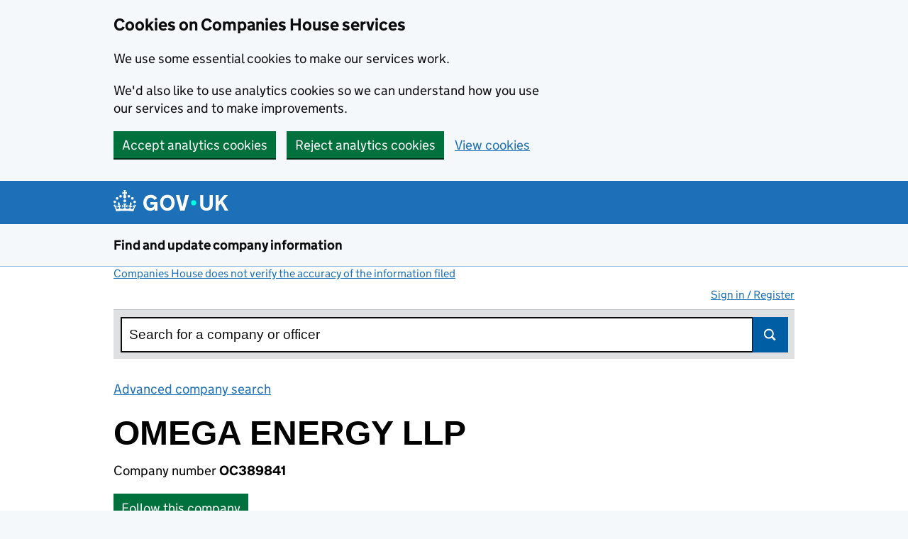

--- FILE ---
content_type: text/html;charset=UTF-8
request_url: https://find-and-update.company-information.service.gov.uk/company/OC389841/filing-history
body_size: 45220
content:
<!DOCTYPE html>
  <html lang="en" class="govuk-template govuk-template--rebranded">
  <head>

    

    <meta http-equiv="content-type" content="text/html; charset=UTF-8">

      <!-- Company numbers are not taken as a phone number -->
      <meta name="format-detection" content="telephone=no">

    <title data-id="company_filing_history">OMEGA ENERGY LLP filing history - Find and update company information - GOV.UK</title>

    <meta name="description" content="OMEGA ENERGY LLP - Free company information from Companies House including registered office address, filing history, accounts, annual return, officers, charges, business activity">

    <script>
      (function(){if(navigator.userAgent.match(/IEMobile\/10\.0/)){var d=document,c="appendChild",a=d.createElement("style");a[c](d.createTextNode("@-ms-viewport{width:auto!important}"));d.getElementsByTagName("head")[0][c](a);}})();
    </script>

    <meta name="viewport" content="width=device-width, initial-scale=1">

      <meta name="theme-color" content="#1d70b8">
      <link rel="stylesheet"           href="//d3qoh6aww4nxt5.cloudfront.net/stylesheets/govuk-frontend/v5.11.0/govuk-frontend-5.11.0.min.css"  />
      <link rel="icon" sizes="48x48"   href="//d3qoh6aww4nxt5.cloudfront.net/images/govuk-frontend/v5.11.0/rebrand/favicon.ico" type="image/x-icon">
      <link rel="icon" sizes="any"     href="//d3qoh6aww4nxt5.cloudfront.net/images/govuk-frontend/v5.11.0/rebrand/favicon.svg" type="image/svg+xml">
      <link rel="mask-icon"            href="//d3qoh6aww4nxt5.cloudfront.net/images/govuk-frontend/v5.11.0/rebrand/govuk-icon-mask.svg" color="#1d70b8">
      <link rel="apple-touch-icon"     href="//d3qoh6aww4nxt5.cloudfront.net/images/govuk-frontend/v5.11.0/rebrand/govuk-icon-180.png" type="image/png">
      <link rel="icon" sizes="192x192" href="//d3qoh6aww4nxt5.cloudfront.net/images/govuk-frontend/v5.11.0/rebrand/govuk-icon-192.png" type="image/png">
      <link rel="icon" sizes="512x512" href="//d3qoh6aww4nxt5.cloudfront.net/images/govuk-frontend/v5.11.0/rebrand/govuk-icon-512.png" type="image/png">

      <link rel="manifest"             href="//d3qoh6aww4nxt5.cloudfront.net/static/govuk-frontend/v5.11.0/rebrand/manifest.json">
      <meta property="og:image"     content="//d3qoh6aww4nxt5.cloudfront.net/images/govuk-frontend/v5.11.0/rebrand/govuk-opengraph-image.png">

    <!-- Companies House Styles and Scripts -->


    <link href="//d3qoh6aww4nxt5.cloudfront.net/stylesheets/ch.gov.uk.css" media="screen" rel="stylesheet" type="text/css">
    <link href="//d3qoh6aww4nxt5.cloudfront.net/stylesheets/print.css" media="print" rel="stylesheet" type="text/css">
    <link href="//d3qoh6aww4nxt5.cloudfront.net/stylesheets/jquery-ui.css" rel="stylesheet" />

    <!-- Global config of Require.js -->
    <script>var global = global || {}; global.CDN_ROOT = '//d3qoh6aww4nxt5.cloudfront.net'</script>
    <script src='//d3qoh6aww4nxt5.cloudfront.net/javascripts/vendor/require.js'></script>
    <script src='//d3qoh6aww4nxt5.cloudfront.net/javascripts/app/accounts-pdf.js'></script>
    <script src='//d3qoh6aww4nxt5.cloudfront.net/javascripts/lib/details-polyfill.js'></script>
    <script src='//d3qoh6aww4nxt5.cloudfront.net/javascripts/app/generate-document.js'></script>
    <script src='//d3qoh6aww4nxt5.cloudfront.net/javascripts/app/update-filing-history-link.js'></script>
    <script src='//d3qoh6aww4nxt5.cloudfront.net/javascripts/vendor/jquery-1.12.4.min.js'></script>
    <script>
    require(['//d3qoh6aww4nxt5.cloudfront.net/javascripts/require-global-config.js'], function () {
      console.log('Loaded require-global-config.js');
      // Specific to this 'action'
          require(['//d3qoh6aww4nxt5.cloudfront.net/javascripts/app/feedback.js'], function () {
              console.log('Required feedback.js.');
          });
          require(['//d3qoh6aww4nxt5.cloudfront.net/javascripts/app/transactions/company/filing_history_view.js'], function () {
              console.log('Required transactions/company/filing_history_view.js.');
          });
    });
    </script>

    <!-- End of Companies House Styles and Scripts -->

    <link rel="search" type="application/opensearchdescription+xml" href="/opensearch.xml">

    <!-- IE specific CSS rule to add support for main elements -->
    <style>
      @media all and (-ms-high-contrast:none)
       {
       main { display: block }
       }
    </style>
  </head>

  <body class="govuk-template__body">
      <script>document.body.className += ' js-enabled' + ('noModule' in HTMLScriptElement.prototype ? ' govuk-frontend-supported' : '');</script>

    <div class="entire-wrapper">
    <div id="cookie-banner" class="govuk-cookie-banner" role="region" aria-label="Cookies on Companies House services" hidden>
  <div id="accept-or-reject-message" class="govuk-cookie-banner__message govuk-width-container" hidden>
    <div class="govuk-grid-row">
      <div class="govuk-grid-column-two-thirds">
        <h2 class="govuk-cookie-banner__heading govuk-heading-m">Cookies on Companies House services</h2>
        <div class="govuk-cookie-banner__content">
          <p class="govuk-body">We use some essential cookies to make our services work.</p>
          <p class="govuk-body">We'd also like to use analytics cookies so we can understand how you use our services and to make improvements.</p>
        </div> 
      </div>
    </div>
    <div class="govuk-button-group">
      <button id="accept-cookies-button" type="button" class="govuk-button" data-module="govuk-button">
        Accept analytics cookies
      </button>
      <button id="reject-cookies-button" type="button" class="govuk-button" data-module="govuk-button">
        Reject analytics cookies
      </button>
      <a class="govuk-link" href="/help/cookies">View cookies</a>
    </div>
  </div>
  <div id="accepted-cookies-message" class="govuk-cookie-banner__message govuk-width-container" role="alert" hidden>
    <div class="govuk-grid-row">
      <div class="govuk-grid-column-two-thirds">
        <div class="govuk-cookie-banner__content">
          <p class="govuk-body">You've accepted analytics cookies. You can <a class="govuk-link" href="/help/cookies">change your cookie settings</a> at any time.</p>
        </div>
      </div>
    </div>
    <div class="govuk-button-group">
      <button id="hide-accepted-message-button" class="govuk-button" data-module="govuk-button">
        Hide this message
      </button>
    </div>
  </div>
  <div id="rejected-cookies-message" class="govuk-cookie-banner__message govuk-width-container" role="alert" hidden>
    <div class="govuk-grid-row">
      <div class="govuk-grid-column-two-thirds">
        <div class="govuk-cookie-banner__content">
          <p class="govuk-body">You've rejected analytics cookies. You can <a class="govuk-link" href="/help/cookies">change your cookie settings</a> at any time.</p>
        </div>
      </div>
    </div>
    <div class="govuk-button-group">
      <button id="hide-rejected-message-button" class="govuk-button" data-module="govuk-button">
        Hide this message
      </button>
    </div>
  </div>
</div>
<noscript>
  <div class="govuk-cookie-banner" role="region" aria-label="Cookies on Companies House services">
    <div class="govuk-cookie-banner__message govuk-width-container">
      <div class="govuk-grid-row">
        <div class="govuk-grid-column-two-thirds">
          <h2 class="govuk-cookie-banner__heading govuk-heading-m">Cookies on Companies House services</h2>
          <div class="govuk-cookie-banner__content">
            <p class="govuk-body">We use cookies to make our services work and collect analytics information. To accept or reject analytics cookies, turn on JavaScript in your browser settings and reload this page.</p>
          </div>
        </div>
      </div>
    </div>
  </div>
</noscript>

    <div id="skiplink-container">
        <div>
        <!--$alternative_skiplink provides a different ID as #content contains styling which can throw off certain screens-->
        <a href="#content"  class="govuk-skip-link"  data-module="govuk-skip-link"  >Skip to main content</a>
        </div>
    </div>


    <header class="govuk-header" role="banner" data-module="govuk-header">
      <div class="govuk-header__container govuk-width-container">
        <div class="govuk-header__logo">
          <a href="https://www.gov.uk/" class="govuk-header__link govuk-header__link--homepage"  onClick="javascript:_paq.push(['trackEvent', 'GOVUKLogo', 'GOVUK Homepage']);">
            <svg
              focusable="false"
              role="img"
              xmlns="http://www.w3.org/2000/svg"
              viewBox="0 0 324 60"
              height="30"
              width="162"
              fill="currentcolor"
              class="govuk-header__logotype"
              aria-label="GOV.UK">
              <title>GOV.UK</title>
              <g>
                <circle cx="20" cy="17.6" r="3.7"></circle>
                <circle cx="10.2" cy="23.5" r="3.7"></circle>
                <circle cx="3.7" cy="33.2" r="3.7"></circle>
                <circle cx="31.7" cy="30.6" r="3.7"></circle>
                <circle cx="43.3" cy="17.6" r="3.7"></circle>
                <circle cx="53.2" cy="23.5" r="3.7"></circle>
                <circle cx="59.7" cy="33.2" r="3.7"></circle>
                <circle cx="31.7" cy="30.6" r="3.7"></circle>
                <path d="M33.1,9.8c.2-.1.3-.3.5-.5l4.6,2.4v-6.8l-4.6,1.5c-.1-.2-.3-.3-.5-.5l1.9-5.9h-6.7l1.9,5.9c-.2.1-.3.3-.5.5l-4.6-1.5v6.8l4.6-2.4c.1.2.3.3.5.5l-2.6,8c-.9,2.8,1.2,5.7,4.1,5.7h0c3,0,5.1-2.9,4.1-5.7l-2.6-8ZM37,37.9s-3.4,3.8-4.1,6.1c2.2,0,4.2-.5,6.4-2.8l-.7,8.5c-2-2.8-4.4-4.1-5.7-3.8.1,3.1.5,6.7,5.8,7.2,3.7.3,6.7-1.5,7-3.8.4-2.6-2-4.3-3.7-1.6-1.4-4.5,2.4-6.1,4.9-3.2-1.9-4.5-1.8-7.7,2.4-10.9,3,4,2.6,7.3-1.2,11.1,2.4-1.3,6.2,0,4,4.6-1.2-2.8-3.7-2.2-4.2.2-.3,1.7.7,3.7,3,4.2,1.9.3,4.7-.9,7-5.9-1.3,0-2.4.7-3.9,1.7l2.4-8c.6,2.3,1.4,3.7,2.2,4.5.6-1.6.5-2.8,0-5.3l5,1.8c-2.6,3.6-5.2,8.7-7.3,17.5-7.4-1.1-15.7-1.7-24.5-1.7h0c-8.8,0-17.1.6-24.5,1.7-2.1-8.9-4.7-13.9-7.3-17.5l5-1.8c-.5,2.5-.6,3.7,0,5.3.8-.8,1.6-2.3,2.2-4.5l2.4,8c-1.5-1-2.6-1.7-3.9-1.7,2.3,5,5.2,6.2,7,5.9,2.3-.4,3.3-2.4,3-4.2-.5-2.4-3-3.1-4.2-.2-2.2-4.6,1.6-6,4-4.6-3.7-3.7-4.2-7.1-1.2-11.1,4.2,3.2,4.3,6.4,2.4,10.9,2.5-2.8,6.3-1.3,4.9,3.2-1.8-2.7-4.1-1-3.7,1.6.3,2.3,3.3,4.1,7,3.8,5.4-.5,5.7-4.2,5.8-7.2-1.3-.2-3.7,1-5.7,3.8l-.7-8.5c2.2,2.3,4.2,2.7,6.4,2.8-.7-2.3-4.1-6.1-4.1-6.1h10.6,0Z"></path>
              </g>
              <circle class="govuk-logo-dot" cx="226" cy="36" r="7.3"></circle>
              <path d="M93.94 41.25c.4 1.81 1.2 3.21 2.21 4.62 1 1.4 2.21 2.41 3.61 3.21s3.21 1.2 5.22 1.2 3.61-.4 4.82-1c1.4-.6 2.41-1.4 3.21-2.41.8-1 1.4-2.01 1.61-3.01s.4-2.01.4-3.01v.14h-10.86v-7.02h20.07v24.08h-8.03v-5.56c-.6.8-1.38 1.61-2.19 2.41-.8.8-1.81 1.2-2.81 1.81-1 .4-2.21.8-3.41 1.2s-2.41.4-3.81.4a18.56 18.56 0 0 1-14.65-6.63c-1.6-2.01-3.01-4.41-3.81-7.02s-1.4-5.62-1.4-8.83.4-6.02 1.4-8.83a20.45 20.45 0 0 1 19.46-13.65c3.21 0 4.01.2 5.82.8 1.81.4 3.61 1.2 5.02 2.01 1.61.8 2.81 2.01 4.01 3.21s2.21 2.61 2.81 4.21l-7.63 4.41c-.4-1-1-1.81-1.61-2.61-.6-.8-1.4-1.4-2.21-2.01-.8-.6-1.81-1-2.81-1.4-1-.4-2.21-.4-3.61-.4-2.01 0-3.81.4-5.22 1.2-1.4.8-2.61 1.81-3.61 3.21s-1.61 2.81-2.21 4.62c-.4 1.81-.6 3.71-.6 5.42s.8 5.22.8 5.22Zm57.8-27.9c3.21 0 6.22.6 8.63 1.81 2.41 1.2 4.82 2.81 6.62 4.82S170.2 24.39 171 27s1.4 5.62 1.4 8.83-.4 6.02-1.4 8.83-2.41 5.02-4.01 7.02-4.01 3.61-6.62 4.82-5.42 1.81-8.63 1.81-6.22-.6-8.63-1.81-4.82-2.81-6.42-4.82-3.21-4.41-4.01-7.02-1.4-5.62-1.4-8.83.4-6.02 1.4-8.83 2.41-5.02 4.01-7.02 4.01-3.61 6.42-4.82 5.42-1.81 8.63-1.81Zm0 36.73c1.81 0 3.61-.4 5.02-1s2.61-1.81 3.61-3.01 1.81-2.81 2.21-4.41c.4-1.81.8-3.61.8-5.62 0-2.21-.2-4.21-.8-6.02s-1.2-3.21-2.21-4.62c-1-1.2-2.21-2.21-3.61-3.01s-3.21-1-5.02-1-3.61.4-5.02 1c-1.4.8-2.61 1.81-3.61 3.01s-1.81 2.81-2.21 4.62c-.4 1.81-.8 3.61-.8 5.62 0 2.41.2 4.21.8 6.02.4 1.81 1.2 3.21 2.21 4.41s2.21 2.21 3.61 3.01c1.4.8 3.21 1 5.02 1Zm36.32 7.96-12.24-44.15h9.83l8.43 32.77h.4l8.23-32.77h9.83L200.3 58.04h-12.24Zm74.14-7.96c2.18 0 3.51-.6 3.51-.6 1.2-.6 2.01-1 2.81-1.81s1.4-1.81 1.81-2.81a13 13 0 0 0 .8-4.01V13.9h8.63v28.15c0 2.41-.4 4.62-1.4 6.62-.8 2.01-2.21 3.61-3.61 5.02s-3.41 2.41-5.62 3.21-4.62 1.2-7.02 1.2-5.02-.4-7.02-1.2c-2.21-.8-4.01-1.81-5.62-3.21s-2.81-3.01-3.61-5.02-1.4-4.21-1.4-6.62V13.9h8.63v26.95c0 1.61.2 3.01.8 4.01.4 1.2 1.2 2.21 2.01 2.81.8.8 1.81 1.4 2.81 1.81 0 0 1.34.6 3.51.6Zm34.22-36.18v18.92l15.65-18.92h10.82l-15.03 17.32 16.03 26.83h-10.21l-11.44-20.21-5.62 6.22v13.99h-8.83V13.9"></path>
            </svg>
          </a>
        </div>

      </div>
    </header>

      <section aria-label="Service information" class="govuk-service-navigation"
        data-module="govuk-service-navigation">
        <div class="govuk-width-container">
          <div class="govuk-service-navigation__container">
            <span class="govuk-service-navigation__service-name">
                <a class="govuk-service-navigation__link" href="/" title="Go to the Companies House homepage" onClick="javascript:_paq.push(['trackEvent', 'CHLogo', 'Homepage']);" id="logo">
                  Find and update company information
                </a>
            </span>
          </div>
        </div>
      </section>


    <main id="page-container" class="search filing-history govuk-width-container" role="main">

          <div>

    <div class="small-text"><a class="govuk-link" href="http://resources.companieshouse.gov.uk/serviceInformation.shtml#compInfo" target="_blank">Companies House does not verify the accuracy of the information filed<span class="govuk-visually-hidden">(link opens a new window)</span></a></div>
      </div>

          <div class="js-toggle-nav" id="global-nav">
                <a id="user-signin-mobile" href="/signin" class="sign-in govuk-link">Sign in / Register</a>
                <nav role="navigation" class="content mobile-hidden">
                    <ul id="navigation">

                          <li class="unauthenticated"><a class="govuk-link" id="user-signin" href="/signin">Sign in / Register</a></li>

                      </ul>
                  
                </nav>
          </div>


    <div class="column-full-width">
    <label class="govuk-visually-hidden" for="site-search-text">Search for a company or officer</label>
    <form id="search" action="/search" method="get" accept-charset="utf-8" role="search" class="search-header">
    <div class="search-bar-active">
        <div class="searchfield">
            <input type="search" class="govuk-input" placeholder="Search for a company or officer" value="" title="Search for a company or officer" id="site-search-text" name="q" autocomplete="off">
            <button class="search-submit gem-c-search__submit" id="search-submit" type="submit">Search</button>
            <p style="display:none" class="slow-search-msg" id="slowsearch">Please press ENTER to search</p>
        </div>  <!--end searchfield-->
    </form>
</div>  <!--end search-bar-active-->

    <a class="govuk-link piwik-event" data-id="advanced-company-search" data-event-id="Advanced company search" href="/advanced-search" target="_blank">Advanced company search<span class="govuk-visually-hidden">Link opens in new window</span></a><br><br>



<script id="noresults-template" type="text/html">
    <div class="grid-row">
        <div class="column-two-thirds">
                <article id="no-results" class="text">
        				<h2 class="heading-large">No results found</h2>
        				<p>
                            There are no results that match your search. Try searching again using different search criteria.
        				</p>
        		</article>
        </div>
    </div>
</script>

<script id="tabs-template" type="text/html">
    <div id="search-results-tabs" class="filter-bar js-tabs">
<ul class="search-tabs">
    <li id='all-tab-js'>
        <label class="govuk-visually-hidden" for="search_all-js">Search for companies or officers</label>
        <a id='search_all-js' href="/search?#q={{term}}" class="govuk-link">All</a><span name="is_selected" id=search_all_is_selected class="govuk-visually-hidden"></span>
    </li>
    <li id='companies-tab-js'>
        <label class="govuk-visually-hidden" for="search_companies-js">Search for companies</label>
        <a id='search_companies-js' href="/search/companies?#q={{term}}" class="govuk-link">Companies</a><span name="is_selected" id=search_companies_is_selected class="govuk-visually-hidden"></span>
    </li>
    <li id='officers-tab-js'>
        <label class="govuk-visually-hidden" for="search_officers-js">Search for officers</label>
        <a id='search_officers-js' href="/search/officers?#q={{term}}" class="govuk-link">Officers</a><span name="is_selected" id=search_officers_is_selected class="govuk-visually-hidden"></span>
		</li>
    <li id="disqualifications-tab-js">
        <label class="govuk-visually-hidden" for="search_disqualifications-js">Search for disqualfied officers</label>
        <a id="search_disqualifications-js" href="/search/disqualified-officers?#q={{term}}"  onclick="javascript:_paq.push(['trackEvent', 'Disqualifications', 'SearchTabs']);" class="govuk-link">Disqualifications</a><span name="is_selected" id=search_disqualifications_is_selected class="govuk-visually-hidden"></span>
    </li>
</ul>
    </div>
</script>

<script id="hit-template" type="text/html">
{{#type_is_company}}
    <li class="type-company">
        <h3>
            <a href="{{url}}"title="View company" class="govuk-link" > {{{title}}}
            </a>
        </h3>
        {{#snippet}}<p class="meta crumbtrail inset">Matching previous names:<br/><span>{{{ snippet }}}</span></
        <p class="meta crumbtrail"> {{{description}}} </p>
        <p>{{{ address_snippet }}}</p>
    </li>
{{/type_is_company}}

{{#type_is_officer}}
    <li class="type-officer">
        <h3><a href="{{url}}" class="govuk-link" >{{{title}}}</a></h3>
        {{#snippet}}<p class="meta crumbtrail inset">Matching appointment names:<br/><span>{{{ snippet }}}</span></
        <p class="meta crumbtrail"> {{{description}}} </p>
        <p>{{{ address_snippet }}}</p>
    </li>
{{/type_is_officer}}

{{#type_is_disqualified-officer}}
    <li class="type-disqualified-officer">
        <h3><a href="{{url}}" class="govuk-link" >{{{title}}}</a></h3>
        {{#snippet}}<p class="meta crumbtrail inset">Matching disqualification names:<br/><span>{{{ snippet }}}</span></
        <p class="meta crumbtrail"> {{{description}}} </p>
        <p>{{{ address_snippet }}}</p>
    </li>
{{/type_is_disqualified-officer}}
</script>
    </div><!-- column-end -->

      <div id="content-container">
     <script src="https://ajax.googleapis.com/ajax/libs/jquery/2.2.2/jquery.min.js"></script>
     <script src='//d3qoh6aww4nxt5.cloudfront.net/javascripts/vendor/selection-buttons.js'></script> <!-- Needed for new GDS-style radio buttons and checkboxes -->
     <script src='//d3qoh6aww4nxt5.cloudfront.net/javascripts/vendor/application.js'></script>  <!-- Needed for new GDS-style radio buttons and checkboxes -->


<div class="company-header">
        <div id="content" class="content-override"></div>
        <h1 class="heading-xlarge">OMEGA ENERGY LLP</h1>
        <p id="company-number">
            Company number
            <strong>OC389841</strong>
        </p>


        <div class="actions">
                      <a href="https://follow.company-information.service.gov.uk/company/OC389841/confirm-follow?return_to=https://find-and-update.company-information.service.gov.uk/company/OC389841/filing-history" class="govuk-button" id="follow-this-company"
                              onclick="javascript:_paq.push(['trackEvent', 'FollowCompany', 'FollowCompany']);"
                      >Follow this company
                      </a>
      </div>
</div>
<!-- START govuk-tabs -->
<div class="govuk-tabs">
    <ul class="govuk-tabs__list">

 <li class="govuk-tabs__list-item" >
         <a class="govuk-tabs__tab" id="company-overview-tab" href="/company/OC389841"><span class="govuk-visually-hidden">Company </span>Overview<span class="govuk-visually-hidden"> for OMEGA ENERGY LLP (OC389841)</span></a>

 </li>

 <li class="govuk-tabs__list-item govuk-tabs__list-item--selected" >
         <a class="govuk-tabs__tab" id="filing-history-tab" href="/company/OC389841/filing-history">Filing history<span class="govuk-visually-hidden"> for OMEGA ENERGY LLP (OC389841)</span></a>

 </li>

 <li class="govuk-tabs__list-item" >
         <a class="govuk-tabs__tab" id="people-tab" href="/company/OC389841/officers">People<span class="govuk-visually-hidden"> for OMEGA ENERGY LLP (OC389841)</span></a>

 </li>





 <li class="govuk-tabs__list-item" >
         <a class="govuk-tabs__tab" id="more-tab" href="/company/OC389841/more">More<span class="govuk-visually-hidden"> for OMEGA ENERGY LLP (OC389841)</span></a>

 </li>    </ul>
    <!-- START govuk-tabs -->
    <div class="govuk-tabs__panel">

        <div class="js-only">
            <form id="filing-history-filter" class="form grid-row font-xsmall">
            <fieldset class="govuk-!-margin-top-2">
            <legend class="govuk-visually-hidden">Filter by category</legend>
                <div class="column-quarter">
                    <h2 class="heading-medium govuk-!-margin-top-0 govuk-!-margin-bottom-3">Filter by category</h2>
                    <label for="show-filing-type" class="block-label selection-button-checkbox">
                        <input id="show-filing-type" type="checkbox" />
                        <strong>Show filing type</strong>
                    </label>
                </div>
                <br>
                    <div class="column-quarter">
                        <fieldset>
                            <legend class="govuk-visually-hidden">Confirmation statement filters</legend>
                                <label for="filter-category-accounts" class="block-label selection-button-checkbox selection-button-checkbox-small">
                                    <input id="filter-category-accounts" name="category" value="accounts" type="checkbox"  />
                                    Accounts
                                </label>

                                <label for="filter-category-capital" class="block-label selection-button-checkbox selection-button-checkbox-small">
                                    <input id="filter-category-capital" name="category" value="capital" type="checkbox"  />
                                    Capital
                                </label>

                                <label for="filter-category-mortgage" class="block-label selection-button-checkbox selection-button-checkbox-small">
                                    <input id="filter-category-mortgage" name="category" value="mortgage" type="checkbox"  />
                                    Charges
                                </label>

                                    </div>
                                    <div class="column-half">
                                <label for="filter-category-confirmation-statement" class="block-label selection-button-checkbox selection-button-checkbox-small">
                                    <input id="filter-category-confirmation-statement" name="category" value="confirmation-statement" type="checkbox"  />
                                    Confirmation statements / Annual returns
                                </label>

                                <label for="filter-category-incorporation" class="block-label selection-button-checkbox selection-button-checkbox-small">
                                    <input id="filter-category-incorporation" name="category" value="incorporation" type="checkbox"  />
                                    Incorporation
                                </label>

                                <label for="filter-category-officers" class="block-label selection-button-checkbox selection-button-checkbox-small">
                                    <input id="filter-category-officers" name="category" value="officers" type="checkbox"  />
                                    Officers
                                </label>

                        </fieldset>
                        <input id="submit-filter-by-category" class="button js-hidden" type="submit" value="Apply filter"/>
                    </div>
            </fieldset>    
            </form>
                <div id="filing-history-content">

    <p class="text">
        
    </p>
    <table id="fhTable" class="full-width-table">
        <caption class="govuk-visually-hidden">Company Results (links open in a new window)</caption>
        <tr>
            <th class="nowrap">
                Date <span class="govuk-visually-hidden">(document was filed at Companies House)</span>
            </th>
            <th class="filing-type sft-toggled js-hidden">
                Type
            </th>
            <th>
                Description <span class="govuk-visually-hidden">(of the document filed at Companies House)</span>
            </th>
                <th class="nowrap">
                    View / Download <span class="govuk-visually-hidden">(PDF file, link opens in new window)</span>
                </th>
        </tr>
            <tr>
                <td class="nowrap">
21 Feb 2017                </td>
                <td class="filing-type sft-toggled js-hidden">
GAZ2                </td>
                <td>

<strong>Final Gazette</strong> dissolved via compulsory strike-off
                </td>
                    <td class="nowrap">
                    <div>
                        <a href="/company/OC389841/filing-history/MzE2ODg1NTE1MWFkaXF6a2N4/document?format=pdf&amp;download=0" target="_blank" class="download link-updater-js govuk-link"  onclick="javascript:_paq.push(['trackGoal', 2]);">View PDF
                        <span class="govuk-visually-hidden">
<strong>Final Gazette</strong> dissolved via compulsory strike-off
 - link opens in a new window  - 1 page</span></a>
                         (1 page)</div>
                    </td>
            </tr>
            <tr>
                <td class="nowrap">
06 Dec 2016                </td>
                <td class="filing-type sft-toggled js-hidden">
GAZ1                </td>
                <td>

<strong>First Gazette</strong> notice for compulsory strike-off
                </td>
                    <td class="nowrap">
                    <div>
                        <a href="/company/OC389841/filing-history/MzE2Mjg3NDg3NGFkaXF6a2N4/document?format=pdf&amp;download=0" target="_blank" class="download link-updater-js govuk-link"  onclick="javascript:_paq.push(['trackGoal', 2]);">View PDF
                        <span class="govuk-visually-hidden">
<strong>First Gazette</strong> notice for compulsory strike-off
 - link opens in a new window  - 1 page</span></a>
                         (1 page)</div>
                    </td>
            </tr>
            <tr>
                <td class="nowrap">
16 Jul 2016                </td>
                <td class="filing-type sft-toggled js-hidden">
CERTNM                </td>
                <td>

Company name changed carrollton oil LLP\certificate issued on 16/07/16
        <ul class="list-bullet">
            <li>
                <span class="child-doc-type sft-toggled js-hidden">
                    LLNM01 &#8208;
                </span>
                <strong>Change of name</strong> notice
            </li>
        </ul>
                </td>
                    <td class="nowrap">
                    <div>
                        <a href="/company/OC389841/filing-history/MzE1MzA2ODUwNmFkaXF6a2N4/document?format=pdf&amp;download=0" target="_blank" class="download link-updater-js govuk-link"  onclick="javascript:_paq.push(['trackGoal', 2]);">View PDF
                        <span class="govuk-visually-hidden">
Company name changed carrollton oil LLP\certificate issued on 16/07/16
        <ul class="list-bullet">
            <li>
                <span class="child-doc-type sft-toggled js-hidden">
                    LLNM01 &#8208;
                </span>
                <strong>Change of name</strong> notice
            </li>
        </ul>
 - link opens in a new window  - 3 pages</span></a>
                         (3 pages)</div>
                    </td>
            </tr>
            <tr>
                <td class="nowrap">
02 Apr 2016                </td>
                <td class="filing-type sft-toggled js-hidden">
DISS40                </td>
                <td>

<strong>Compulsory strike-off action has been discontinued</strong>
                </td>
                    <td class="nowrap">
                    <div>
                        <a href="/company/OC389841/filing-history/MzE0NTQzMTkyMWFkaXF6a2N4/document?format=pdf&amp;download=0" target="_blank" class="download link-updater-js govuk-link"  onclick="javascript:_paq.push(['trackGoal', 2]);">View PDF
                        <span class="govuk-visually-hidden">
<strong>Compulsory strike-off action has been discontinued</strong>
 - link opens in a new window  - 1 page</span></a>
                         (1 page)</div>
                    </td>
            </tr>
            <tr>
                <td class="nowrap">
01 Apr 2016                </td>
                <td class="filing-type sft-toggled js-hidden">
LLAR01                </td>
                <td>

<strong>Annual return</strong> made up to 12 December 2015
                </td>
                    <td class="nowrap">
                    <div>
                        <a href="/company/OC389841/filing-history/MzE0NTQzMTg5MmFkaXF6a2N4/document?format=pdf&amp;download=0" target="_blank" class="download link-updater-js govuk-link"  onclick="javascript:_paq.push(['trackGoal', 2]);">View PDF
                        <span class="govuk-visually-hidden">
<strong>Annual return</strong> made up to 12 December 2015
 - link opens in a new window  - 3 pages</span></a>
                         (3 pages)</div>
                    </td>
            </tr>
            <tr>
                <td class="nowrap">
08 Mar 2016                </td>
                <td class="filing-type sft-toggled js-hidden">
GAZ1                </td>
                <td>

<strong>First Gazette</strong> notice for compulsory strike-off
                </td>
                    <td class="nowrap">
                    <div>
                        <a href="/company/OC389841/filing-history/MzE0MzAyODIyNmFkaXF6a2N4/document?format=pdf&amp;download=0" target="_blank" class="download link-updater-js govuk-link"  onclick="javascript:_paq.push(['trackGoal', 2]);">View PDF
                        <span class="govuk-visually-hidden">
<strong>First Gazette</strong> notice for compulsory strike-off
 - link opens in a new window  - 1 page</span></a>
                         (1 page)</div>
                    </td>
            </tr>
            <tr>
                <td class="nowrap">
12 Jan 2016                </td>
                <td class="filing-type sft-toggled js-hidden">
AA                </td>
                <td>

<strong>Full accounts</strong> made up to 31 December 2014
                </td>
                    <td class="nowrap">
                    <div>
                        <a href="/company/OC389841/filing-history/MzEzOTMwOTE4M2FkaXF6a2N4/document?format=pdf&amp;download=0" target="_blank" class="download link-updater-js govuk-link"  onclick="javascript:_paq.push(['trackGoal', 2]);">View PDF
                        <span class="govuk-visually-hidden">
<strong>Full accounts</strong> made up to 31 December 2014
 - link opens in a new window  - 16 pages</span></a>
                         (16 pages)</div>
                    </td>
            </tr>
            <tr>
                <td class="nowrap">
06 Feb 2015                </td>
                <td class="filing-type sft-toggled js-hidden">
LLAR01                </td>
                <td>

<strong>Annual return</strong> made up to 12 December 2014
                </td>
                    <td class="nowrap">
                    <div>
                        <a href="/company/OC389841/filing-history/MzExNjgyOTI4MGFkaXF6a2N4/document?format=pdf&amp;download=0" target="_blank" class="download link-updater-js govuk-link"  onclick="javascript:_paq.push(['trackGoal', 2]);">View PDF
                        <span class="govuk-visually-hidden">
<strong>Annual return</strong> made up to 12 December 2014
 - link opens in a new window  - 3 pages</span></a>
                         (3 pages)</div>
                    </td>
            </tr>
            <tr>
                <td class="nowrap">
12 Dec 2013                </td>
                <td class="filing-type sft-toggled js-hidden">
LLIN01                </td>
                <td>

<strong>Incorporation</strong> of a limited liability partnership
                </td>
                    <td class="nowrap">
                    <div>
                        <a href="/company/OC389841/filing-history/MzA5MDUwNzM2NmFkaXF6a2N4/document?format=pdf&amp;download=0" target="_blank" class="download link-updater-js govuk-link"  onclick="javascript:_paq.push(['trackGoal', 2]);">View PDF
                        <span class="govuk-visually-hidden">
<strong>Incorporation</strong> of a limited liability partnership
 - link opens in a new window  - 5 pages</span></a>
                         (5 pages)</div>
                    </td>
            </tr>
    </table>

                </div>
        </div>
    <!-- END govuk-tabs__panel -->
    </div>
<!-- END govuk-tabs -->
</div>      </div>

    </main>

    <!--end main-->
    <div class="push"></div>

  </div> <!-- end of entire-wrapper -->

  <div id="chs-customer-insights">
    <a class="govuk-link" href="https://www.smartsurvey.co.uk/s/getcompanyinformation/" target="_blank" onclick="javascript:_paq.push(['trackEvent', 'Beta', 'Feedback']);">Tell us what you think of this service<span class="govuk-visually-hidden">(link opens a new window)</span></a>
        <a id="feedback-link" class="govuk-link secondary-customer-insights" target="_blank">Is there anything wrong with this page?<span class="govuk-visually-hidden">(link opens a new window)</span></a>
  </div>


  <footer id="footer" class="govuk-footer " role="contentinfo">
        <div class="govuk-width-container ">
            <svg
              xmlns="http://www.w3.org/2000/svg"
              focusable="false"
              role="presentation"
              viewBox="0 0 64 60"
              height="30"
              width="32"
              fill="currentcolor"
              class="govuk-footer__crown">
              <g>
                <circle cx="20" cy="17.6" r="3.7"></circle>
                <circle cx="10.2" cy="23.5" r="3.7"></circle>
                <circle cx="3.7" cy="33.2" r="3.7"></circle>
                <circle cx="31.7" cy="30.6" r="3.7"></circle>
                <circle cx="43.3" cy="17.6" r="3.7"></circle>
                <circle cx="53.2" cy="23.5" r="3.7"></circle>
                <circle cx="59.7" cy="33.2" r="3.7"></circle>
                <circle cx="31.7" cy="30.6" r="3.7"></circle>
                <path d="M33.1,9.8c.2-.1.3-.3.5-.5l4.6,2.4v-6.8l-4.6,1.5c-.1-.2-.3-.3-.5-.5l1.9-5.9h-6.7l1.9,5.9c-.2.1-.3.3-.5.5l-4.6-1.5v6.8l4.6-2.4c.1.2.3.3.5.5l-2.6,8c-.9,2.8,1.2,5.7,4.1,5.7h0c3,0,5.1-2.9,4.1-5.7l-2.6-8ZM37,37.9s-3.4,3.8-4.1,6.1c2.2,0,4.2-.5,6.4-2.8l-.7,8.5c-2-2.8-4.4-4.1-5.7-3.8.1,3.1.5,6.7,5.8,7.2,3.7.3,6.7-1.5,7-3.8.4-2.6-2-4.3-3.7-1.6-1.4-4.5,2.4-6.1,4.9-3.2-1.9-4.5-1.8-7.7,2.4-10.9,3,4,2.6,7.3-1.2,11.1,2.4-1.3,6.2,0,4,4.6-1.2-2.8-3.7-2.2-4.2.2-.3,1.7.7,3.7,3,4.2,1.9.3,4.7-.9,7-5.9-1.3,0-2.4.7-3.9,1.7l2.4-8c.6,2.3,1.4,3.7,2.2,4.5.6-1.6.5-2.8,0-5.3l5,1.8c-2.6,3.6-5.2,8.7-7.3,17.5-7.4-1.1-15.7-1.7-24.5-1.7h0c-8.8,0-17.1.6-24.5,1.7-2.1-8.9-4.7-13.9-7.3-17.5l5-1.8c-.5,2.5-.6,3.7,0,5.3.8-.8,1.6-2.3,2.2-4.5l2.4,8c-1.5-1-2.6-1.7-3.9-1.7,2.3,5,5.2,6.2,7,5.9,2.3-.4,3.3-2.4,3-4.2-.5-2.4-3-3.1-4.2-.2-2.2-4.6,1.6-6,4-4.6-3.7-3.7-4.2-7.1-1.2-11.1,4.2,3.2,4.3,6.4,2.4,10.9,2.5-2.8,6.3-1.3,4.9,3.2-1.8-2.7-4.1-1-3.7,1.6.3,2.3,3.3,4.1,7,3.8,5.4-.5,5.7-4.2,5.8-7.2-1.3-.2-3.7,1-5.7,3.8l-.7-8.5c2.2,2.3,4.2,2.7,6.4,2.8-.7-2.3-4.1-6.1-4.1-6.1h10.6,0Z"></path>
              </g>
            </svg>
          <div class="govuk-footer__meta">
            <div class="govuk-footer__meta-item govuk-footer__meta-item--grow">
              <h2 class="govuk-visually-hidden">Support links</h2>
              <ul class="govuk-footer__inline-list">
                <li class="govuk-footer__inline-list-item">
                  <a class="govuk-footer__link" href="http://resources.companieshouse.gov.uk/legal/termsAndConditions.shtml" target="_blank">
                    Policies
                    <span class="visuallyhidden">
                      Link opens in new tab
                    </span>
                  </a>
                </li>
                <li class="govuk-footer__inline-list-item">
                  <a class="govuk-footer__link" href="/help/cookies">
                    Cookies
                  </a>
                </li>
                <li class="govuk-footer__inline-list-item">
                  <a class="govuk-footer__link" href="https://www.gov.uk/government/organisations/companies-house#org-contacts" target="_blank">
                    Contact us
                    <span class="visuallyhidden">
                      Link opens in new tab
                    </span>
                  </a>
                </li>
                <li class="govuk-footer__inline-list-item">
                  <a class="govuk-footer__link" href="/help/accessibility-statement">
                    Accessibility statement
                  </a>
                </li>
                <li class="govuk-footer__inline-list-item">
                  <a class="govuk-footer__link" href="https://developer.companieshouse.gov.uk/" target="_blank">
                    Developers
                    <span class="visuallyhidden">
                      Link opens in new tab
                    </span>
                  </a>
                </li>
              </ul>
              <span class="govuk-footer__inline-list-item">
                  Built by <a class="govuk-footer__link" href="https://www.gov.uk/government/organisations/companies-house" rel="license">Companies House</a>
              </span>
            </div>
            <div class="govuk-footer__meta-item">
              <a class="govuk-footer__link govuk-footer__copyright-logo underline" href="https://www.nationalarchives.gov.uk/information-management/re-using-public-sector-information/uk-government-licensing-framework/crown-copyright/">© Crown copyright</a>
            </div>
          </div>
        </div>
      </footer>

      <div id="global-app-error" class="app-error hidden"></div>

    <!-- BEGIN Companies House Scripts -->
      <!-- Piwik -->
<script src="//d3qoh6aww4nxt5.cloudfront.net/javascripts/app/cookie-consent/cookie-consent-1.0.0.js"></script>
<script type="text/javascript">
  var _paq = _paq || [];

  var path = document.location.pathname;

  if ( path.match(/company\/[A-Z0-9]{8}/) || path.match(/transactions\/\d{6}-\d{6}-\d{6}/) || path.match(/charges\/.+$/) || path.match(/officers\/.+\/appointments$/) ){
    path = path.replace(/company\/[A-Z0-9]{8}/,"company/_number");
    path = path.replace(/transactions\/\d{6}-\d{6}-\d{6}/,"transactions/_id");
    path = path.replace(/charges\/.+$/,"charges/_id");
    path = path.replace(/officers\/.+\/appointments$/,"officers/_id/appointments")

    if ( !document.location.origin ) {
      document.location.origin = document.location.protocol + '//' + document.location.hostname + ( document.location.port ? ':' + document.location.port : '' );
    }

    var newUrl = document.location.origin + path;

    _paq.push(['setCustomUrl', newUrl]);
  }

  var docTitle = document.title;

  if (docTitle.includes("overview - Find and update company information - GOV.UK")) {
     _paq.push(['setDocumentTitle','Overview']);
  }
  else if (docTitle.includes("filing history - Find and update company information - GOV.UK")) {
     _paq.push(['setDocumentTitle','Filing history']);
  }
  else if (docTitle.includes("people - Find and update company information - GOV.UK")) {
     _paq.push(['setDocumentTitle','Officers']);
  }
  else if (docTitle.includes("persons with significant control - Find and update company information - GOV.UK")) {
     _paq.push(['setDocumentTitle','PSCs']);
  }
  else if (docTitle.includes("personal appointments - Find and update company information - GOV.UK")) {
     _paq.push(['setDocumentTitle','Personal Appointments']);
  }
  else if (docTitle.includes("charges - Find and update company information - GOV.UK")) {
     _paq.push(['setDocumentTitle','Charges']);
  }
  else if (docTitle.includes("insolvency - Find and update company information - GOV.UK")) {
     _paq.push(['setDocumentTitle','Insolvency']);
  }
  else if (docTitle.includes("more information - Find and update company information - GOV.UK")) {
     _paq.push(['setDocumentTitle','More']);
  }
  else if (docTitle.includes("registers - Find and update company information - GOV.UK")) {
     _paq.push(['setDocumentTitle','Registers']);
  }
  else if (docTitle.includes("registers of directors - Find and update company information - GOV.UK")) {
     _paq.push(['setDocumentTitle','Registers of Directors']);
  }
  else if (docTitle.includes("Registered Secretaries - Find and update company information - GOV.UK")) {
     _paq.push(['setDocumentTitle','Registered Secretaries']);
  }
  else if (docTitle.includes("UK Establishments - Find and update company information - GOV.UK")) {
     _paq.push(['setDocumentTitle','UK Establishments']);
  }

  _paq.push(['setCustomVariable', 1,'VisitorStatus','NotSignedIn','visit']);
  _paq.push(['setCustomVariable', 2,'CompanyStatus','NotAuthorised','visit']);
  _paq.push(['setDownloadClasses', "download"]);
  _paq.push(['trackPageView']);
  _paq.push(['enableLinkTracking']);

  function startPiwik() {
    var u="https://matomo.companieshouse.gov.uk//";
    _paq.push(['setTrackerUrl', u+'piwik.php']);
    _paq.push(['setSiteId', 2]);
    var d=document, g=d.createElement('script'), s=d.getElementsByTagName('script')[0]; g.type='text/javascript';
    g.defer=true; g.async=true; g.src=u+'piwik.js'; s.parentNode.insertBefore(g,s);
  };

  function stopAnalytics() {
    var cookies = document.cookie.split(';');
    for (var i = 0; i < cookies.length; i++) {
     var tempCookie = cookies[i].split('=')[0];
     var cookieName = tempCookie.replace(/^\s+|\s+$/g, '');
     var domainArray = document.domain.split('.');
     if (cookieName.match(/_pk_.+/) || cookieName.match(/_ga/) || cookieName.match(/_gid/)) {
        document.cookie = cookieName + '=; expires=Thu, 01 Jan 1970 00:00:00 UTC; path=/;';
        for (var j = 0; j < domainArray.length; j++) {
           var tempDomain = '.' + domainArray.slice(j, domainArray.length).join('.');
           document.cookie = cookieName + '=; expires=Thu, 01 Jan 1970 00:00:00 UTC; path=/; domain=' + tempDomain + ';';
       }
     }
    }
  };

  document.addEventListener('DOMContentLoaded', function () {
    document.getElementById('accept-cookies-button').addEventListener('click', function() {CookieConsent.acceptCookies(startPiwik)})
    document.getElementById('reject-cookies-button').addEventListener('click', function() {CookieConsent.rejectCookies(stopAnalytics)})
    document.getElementById('hide-accepted-message-button').addEventListener('click', CookieConsent.hideCookieBanners)
    document.getElementById('hide-rejected-message-button').addEventListener('click', CookieConsent.hideCookieBanners)
  });
  
  CookieConsent.start(startPiwik, stopAnalytics)
</script>

<noscript><p><img src="https://matomo.companieshouse.gov.uk//piwik.php?idsite=2" style="border:0;" alt="" /></p></noscript>

<script>
  var _paq = _paq || [];

  // Bind piwik event listener to element(s) with an 'id' attribute
  // matching each object provided in the 'identifiers' array.
  function bindPiwikListener() {
    $('.piwik-event').each(function() {
      $(this).click(function(){
        if($(document).find("title").data("id").toLowerCase() === "root") {
          _paq.push(['trackEvent', $(this).data('id').toLowerCase(), $(this).data('event-id').toLowerCase()]);
        } else {
          _paq.push(['trackEvent', $(document).find("title").data("id").toLowerCase(), $(this).data('event-id').toLowerCase()]);
        }
      });
    });
  }

  $(document).ready(function () {
    bindPiwikListener();
  });
</script>
<!-- End Piwik Code -->


      <script>
        document.getElementById("feedback-link").setAttribute("href", "/help/feedback?sourceurl=" +  window.location.href);
      </script>

        <script type="module">
                import { initAll }  from '//d3qoh6aww4nxt5.cloudfront.net/javascripts/govuk-frontend/v5.11.0/govuk-frontend-5.11.0.min.js'
                initAll()
        </script>
    <!-- End of Companies House Scripts -->
  </body>
</html>


--- FILE ---
content_type: text/javascript
request_url: https://d3qoh6aww4nxt5.cloudfront.net/javascripts/vendor/selection-buttons.js
body_size: 3412
content:
;(function (global) {
  'use strict'

  var $ = global.jQuery
  var GOVUK = global.GOVUK || {}

  var SelectionButtons = function (elmsOrSelector, opts) {
    this.selectedClass = 'selected'
    this.focusedClass = 'focused'
    this.radioClass = 'selection-button-radio'
    this.checkboxClass = 'selection-button-checkbox'
    if (opts !== undefined) {
      $.each(opts, function (optionName, optionObj) {
        this[optionName] = optionObj
      }.bind(this))
    }
    if (typeof elmsOrSelector === 'string') {
      this.selector = elmsOrSelector
      this.setInitialState($(this.selector))
    } else if (elmsOrSelector !== undefined) {
      this.$elms = elmsOrSelector
      this.setInitialState(this.$elms)
    }
    this.addEvents()
  }
  SelectionButtons.prototype.addEvents = function () {
    if (typeof this.$elms !== 'undefined') {
      this.addElementLevelEvents()
    } else {
      this.addDocumentLevelEvents()
    }
  }
  SelectionButtons.prototype.setInitialState = function ($elms) {
    $elms.each(function (idx, elm) {
      var $elm = $(elm)

      var labelClass = $elm.attr('type') === 'radio' ? this.radioClass : this.checkboxClass
      $elm.parent('label').addClass(labelClass)
      if ($elm.is(':checked')) {
        this.markSelected($elm)
      }
    }.bind(this))
  }
  SelectionButtons.prototype.markFocused = function ($elm, state) {
    if (state === 'focused') {
      $elm.parent('label').addClass(this.focusedClass)
    } else {
      $elm.parent('label').removeClass(this.focusedClass)
    }
  }
  SelectionButtons.prototype.markSelected = function ($elm) {
    var radioName

    if ($elm.attr('type') === 'radio') {
      radioName = $elm.attr('name')
      $($elm[0].form).find('input[name="' + radioName + '"]')
        .parent('label')
        .removeClass(this.selectedClass)
      $elm.parent('label').addClass(this.selectedClass)
    } else { // checkbox
      if ($elm.is(':checked')) {
        $elm.parent('label').addClass(this.selectedClass)
      } else {
        $elm.parent('label').removeClass(this.selectedClass)
      }
    }
  }
  SelectionButtons.prototype.addElementLevelEvents = function () {
    this.clickHandler = this.getClickHandler()
    this.focusHandler = this.getFocusHandler({ 'level': 'element' })

    this.$elms
      .on('click', this.clickHandler)
      .on('focus blur', this.focusHandler)
  }
  SelectionButtons.prototype.addDocumentLevelEvents = function () {
    this.clickHandler = this.getClickHandler()
    this.focusHandler = this.getFocusHandler({ 'level': 'document' })

    $(document)
      .on('click', this.selector, this.clickHandler)
      .on('focus blur', this.selector, this.focusHandler)
  }
  SelectionButtons.prototype.getClickHandler = function () {
    return function (e) {
      this.markSelected($(e.target))
    }.bind(this)
  }
  SelectionButtons.prototype.getFocusHandler = function (opts) {
    var focusEvent = (opts.level === 'document') ? 'focusin' : 'focus'

    return function (e) {
      var state = (e.type === focusEvent) ? 'focused' : 'blurred'

      this.markFocused($(e.target), state)
    }.bind(this)
  }
  SelectionButtons.prototype.destroy = function () {
    if (typeof this.selector !== 'undefined') {
      $(document)
        .off('click', this.selector, this.clickHandler)
        .off('focus blur', this.selector, this.focusHandler)
    } else {
      this.$elms
        .off('click', this.clickHandler)
        .off('focus blur', this.focusHandler)
    }
  }

  GOVUK.SelectionButtons = SelectionButtons
  global.GOVUK = GOVUK
})(window)


--- FILE ---
content_type: text/javascript
request_url: https://d3qoh6aww4nxt5.cloudfront.net/javascripts/lib/FilterHelper.js
body_size: 1314
content:
define(["jquery", "jquery-cookie", "jquery-queryParser"], function ($) {

/** @constructor */
	var exports = function FilterHelper () {
		var self = this;
	};
    
    function _getFilterFromCookie() {
        var cookie = $.cookie('sft');
        if (!cookie) {
            return {};
        }
        
        if (cookie === '1') {
            cookie = jQuery.parseQuery("fh_type=1"); // special case for legacy cookie
        } else {
            cookie = jQuery.parseQuery(cookie);
        }
		console.log('_getFilterFromCookie=' + JSON.stringify(cookie));
        
        return cookie;        
    }

/** Gets the filter for the given name */
	exports.prototype.getFilter = function (name) {
        var cookie = _getFilterFromCookie();

		console.log('getFilter=' + JSON.stringify(cookie[name]));
	    return cookie[name] || '';
	};

/** sets the filter for the given name to the given value */
	exports.prototype.setFilter = function (name, value) {
		console.log('setFilter name=' + name + ", value=" + value);
        var cookie = _getFilterFromCookie();
        
        cookie[name] = value;
        
        var query = $.param(cookie);
		console.log('setFilter setting cookie=' + JSON.stringify(query));
        
        // store the preference in a cookie
        $.cookie('sft', query, {
            expires: 365 * 10,
            path: '/' + document.location.pathname.split('/')[1] // e.g. "/company"
        });
        
	    return ;
	};

	return exports;
});


--- FILE ---
content_type: text/javascript
request_url: https://d3qoh6aww4nxt5.cloudfront.net/javascripts/app/feedback.js
body_size: 531
content:
/** Instantiate and use a {@link Feedback} or {@link module-Feedback}
  *
  *  @ module app/feedback
  */

/** @requires vendor/jquery
  * @requires lib/Feedback
  */

require(["jquery", "Feedback"], function (jQuery, Feedback ) {

    jQuery( document ).ready( function () {
        new Feedback({
            uri                       : '/feedback',
            feedbackContainerSelector : '#',
            feedbackLinkSelector      : '',
            feedbackLinkSelector      : '',
            feedbackFormTemplate      : 'feedback-form-template',
            feedbackFormTemplate      : 'feedback-form-template',
            formTemplate      : 'feedback-form-template'
        });
    });

});


--- FILE ---
content_type: text/javascript
request_url: https://d3qoh6aww4nxt5.cloudfront.net/javascripts/lib/MobileMenu.js
body_size: 526
content:
// Will this be on all pages? if so, let's move it to the general config
define(["jquery"], function( $ ) {
	$(document).ready(function() {
	    $( "ul#navigation" ).addClass('mobile-hidden');
	    $( ".js-toggle-nav .js-header-toggle" ).click(function() {
	        // event? === arguments[0]? ie 'e'?
	        event.preventDefault();
	        $( "ul#navigation" ).toggleClass('mobile-hidden');
	        $( "#global-nav" ).toggleClass('open');
	    });

	    $( ".search-toggle" ).click(function() {
	        // event? === arguments[0]? ie 'e'?
	        event.preventDefault();
	        $( "form#search" ).show();
	        $( ".search-toggle" ).toggleClass('visuallyhidden');
	    });
	});
});


--- FILE ---
content_type: text/javascript
request_url: https://d3qoh6aww4nxt5.cloudfront.net/javascripts/app/generate-document.js
body_size: 5973
content:
/**
 *
 *  @ module app/generate-document
 */
/** @requires vendor/jquery
 */

// timeout configuration
 var config = {
   widgetTimeout : 12000,
   generalTimeout : 60000
 };

require(["jquery"], function(jQuery) {

    jQuery(document).ready(function() {
        $(".render-document").click(viewButton);
    });

    function viewButton(e) {

        if ($(".render-document").attr('disabled') == "disabled") {
          return false;
        }

        e.preventDefault();

        $('.render-document').attr('disabled','disabled');

        var widget = $(this).parent();
        var documentData = widget.find('#document-data')

        var jsonBody = {
          resource: documentData.attr("data-resource-url"),
          resource_id: documentData.attr("data-resource-id"),
          content_type: documentData.attr("data-content-type"),
          document_type: documentData.attr("data-document-type")
        }

        $.ajax({
            url: '/document-generate',
            type: 'post',
            success: function(data) {
                var request = new Request();
                var json = JSON.parse(data);
                var documentId = json["id"];
                request.activatePoll(widget, documentId);
            },
            error: function(jxXHR, texterror, error) {
                console.log("error: " + error);
                displayFailure(widget);
            },
            headers: {},
            data: JSON.stringify(jsonBody)
        });
    }

    function Request() {
        this.poll = false;

        this.activatePoll = function(widget, documentId) {
            this.poll = true;
            this.widget = widget;
            // get the time when button clicked
            var startPollTime = new Date();
            this.runPoll(widget, documentId, startPollTime);
        };

        this.disablePoll = function() {
            this.poll = false;
        };

        // Download the available document
        this.handleAvailable = function(id, size, name, widget) {
            var statusWidget = widget.find('#status-widget');
            statusWidget.addClass("visually-hidden");

            var fileDeliveryUrl = "/file-delivery/" + id + "/file";
            if ($('#template-type').hasClass("dialogue")) {
                fileDeliveryUrl = "/dialogue";
            }

            var btn = $('<a></a>');
            btn.attr('href', fileDeliveryUrl);
            btn.attr('download', name + '.html');
            btn.attr('id','generate-document-button');
            $('#download-button').append(btn);
            if ($("#template-type").hasClass("manual-click")) {
                size = size/1024;
            	$("#generate-document-button").html("View PDF (" + size.toFixed(1) + " kb)");
                return;
            }
            document.getElementById("generate-document-button").click()
            btn.remove();
        }

        this.runPoll = function(widget, documentId, startPollTime) {
            var self = this;
            var statusWidget = widget.find('#status-widget');
            statusWidget.removeClass("visually-hidden");

            var spinner = widget.find('#process-spinner');
            spinner.removeClass("visually-hidden");

            // We want the status to be in progress asap so that
            // users are not tempted to click the button again
            var status = widget.find('#process-status');
            status.html("Status: in progress");

            var poll = window.setTimeout(function() {
                // get the current time as poll begins
                var currentPollTime = new Date();
                $.ajax({
                    url: '/file-delivery/' + documentId,
                    dataType: "json",
                    // set ajax timeout
                    timeout: config.generalTimeout,
                    success: function(data) {
                        var status = data.status;
                        if (status == "available") {
                            self.disablePoll();
                            self.handleAvailable(data.id, data.file.size, data.description_identifier, widget);
                        }
                        if (status == "failed") {
                            self.disablePoll();
                            displayFailure(widget);
                        }
                    },
                    error: function(jxXHR, texterror, error) {
                      switch (texterror) {
                          case "timeout":
                            self.disablePoll();
                            displayFailure(widget);
                            break;
                          default:
                            console.log("error: " + error);
                        }
                    },
                    headers: {},
                    complete: function() {
                        if (self.poll == false) {
                            clearTimeout(poll);
                            $('.render-document').removeAttr('disabled');
                        } else if (pollExceedsTimeout(startPollTime, currentPollTime)) {
                            self.disablePoll();
                            displayFailure(widget);
                        } else {
                            self.runPoll(widget, documentId, startPollTime);
                        }
                    },
                    cache: false
                })
            }, config.widgetTimeout, widget);
        };
    }

    // check if the differene between current time and when then button was clicked exceeds config.generalTimeout
    function pollExceedsTimeout(startPollTime, currentPollTime) {
      var difference = (currentPollTime - startPollTime);
      return !!(difference > config.generalTimeout);
    }

    function displayFailure(widget) {
      widget.find('#process-spinner').addClass("visually-hidden");
      widget.find('#status-widget').removeClass("visually-hidden");
      widget.find('#process-status').html("Failed to generate document, please try again");
      $('.render-document').removeAttr('disabled');
    }
});


--- FILE ---
content_type: text/javascript
request_url: https://d3qoh6aww4nxt5.cloudfront.net/javascripts/lib/Feedback.js
body_size: 4473
content:
define( ['jquery', 'mustache', 'jquery-mustache'],

function (jQuery, Mustache) {

    /**
    * @classdesc Display customer feedback form and submit feedback to the server
    * @module Feedback
    * @requires vendor/jquery
    * @requires vendor/jquery-mustache
    * @requires vendor/mustache
    * @copyright Companies House 2016. All Rights Reserved.
    * @version 3.0
    */

    var defaults = {
        linkSelector                : '#feedback-form-link',
        linkContainerSelector       : '#feedback-link-container',
        container                   : '#feedback',
        formSelector                : '#feedback-form',
        formChecker                 : '#feedback-check',
        formContainerSelector       : '#feedback-form-container',
        feedbackFailedSelector      : '#feedback-failed',
        feedbackReceivedSelector    : '#feedback-received',
        postFeedbackToURL           : '/customer-feedback'
    };

    // construct a Feedback form - called on document.ready
    var exports = function Feedback (options) {
        // merge user options with defaults (see above)
        this.config = jQuery.extend(defaults, options);

        var self = this;
        var authcode;
        var authInput= "";

        //  Generates a random 3 digit code for authentication
        if ( authCodeFeatureCheckEnabled() ) {
            var alphabet = "ABCDEFGHIJKLMNOPQRSTUVWXYZ";
            authcode = "";
            for (i = 1; i<=3; i++) {
                authcode += alphabet[Math.floor(Math.random() * alphabet.length)];
            }
            $('#auth-code-label').append(authcode);
        }

        jQuery(self.config.linkSelector).on('click', function (event) {
            // show the form
            jQuery(self.config.formContainerSelector).toggle();
            jQuery(self.config.formSelector + ' textarea').focus();
            // hide any previous success message
            jQuery(self.config.feedbackReceivedSelector).hide();
        });

        jQuery(self.config.formSelector).on('submit', function (event) {
            // Confirm that hidden field isn't populated
            var humanUserCheck = $.trim(jQuery(self.config.formChecker).val());

            if ( authCodeFeatureCheckEnabled() ) {
                authInput = $('#feedback-auth').val();
            }

            if (((authInput.toUpperCase() === authcode) || (! authCodeFeatureCheckEnabled())) && humanUserCheck === "" ) {
                event.preventDefault(); // prevent submitting and reloading
                passAuthentication();
            } else {
                simulatePassFunctionality();
            }
            return false;
        });

        function passAuthentication () {
            // hide previous dialog messages (if any)
            jQuery(self.config.feedbackFailedSelector).hide();
            jQuery(self.config.feedbackReceivedSelector).hide();

            // add the source url of the current page to the form
            jQuery(self.config.formSelector + " #source-url-field" ).val(window.location.href);
            var formData = jQuery(self.config.formSelector).serialize();

            jQuery.ajax({
                type    : 'POST',
                url     : self.config.postFeedbackToURL,
                data    : formData,
                success : function (data) {
                    // show the success message
                    jQuery(self.config.linkSelector).hide();
                    jQuery(self.config.formContainerSelector).hide();
                    jQuery(self.config.feedbackReceivedSelector).show();
                },
                failed : function (data) {
                    // show the failed message
                    jQuery(self.config.feedbackFailedSelector).show();
                },
                error   : function (data) {
                    // show the error message
                    jQuery(self.config.feedbackFailedSelector).show();
                },
            });
        }

        function simulatePassFunctionality () {
            //  Remove the feedback form without performing ajax post when not human.
            jQuery(self.config.linkSelector).hide();
            jQuery(self.config.formContainerSelector).hide();
            jQuery(self.config.feedbackReceivedSelector).show();
        }

        function authCodeFeatureCheckEnabled () {
            //  Check that the authcode div is visible (feature flag check)
            if ( $('#auth-form-group').length > 0 ) {
                return true;
            } else {
                return false;
            }
        }

    };
    return exports;
});


--- FILE ---
content_type: text/javascript
request_url: https://d3qoh6aww4nxt5.cloudfront.net/javascripts/vendor/jquery-ui-i18n.js
body_size: 61865
content:
jQuery(function(a){a.datepicker.regional.af={closeText:"Selekteer",prevText:"Vorige",nextText:"Volgende",currentText:"Vandag",monthNames:["Januarie","Februarie","Maart","April","Mei","Junie","Julie","Augustus","September","Oktober","November","Desember"],monthNamesShort:["Jan","Feb","Mrt","Apr","Mei","Jun","Jul","Aug","Sep","Okt","Nov","Des"],dayNames:["Sondag","Maandag","Dinsdag","Woensdag","Donderdag","Vrydag","Saterdag"],dayNamesShort:["Son","Maa","Din","Woe","Don","Vry","Sat"],dayNamesMin:["So",
"Ma","Di","Wo","Do","Vr","Sa"],weekHeader:"Wk",dateFormat:"dd/mm/yy",firstDay:1,isRTL:false,showMonthAfterYear:false,yearSuffix:""};a.datepicker.setDefaults(a.datepicker.regional.af)});
jQuery(function(a){a.datepicker.regional["ar-DZ"]={closeText:"\u0625\u063a\u0644\u0627\u0642",prevText:"&#x3c;\u0627\u0644\u0633\u0627\u0628\u0642",nextText:"\u0627\u0644\u062a\u0627\u0644\u064a&#x3e;",currentText:"\u0627\u0644\u064a\u0648\u0645",monthNames:["\u062c\u0627\u0646\u0641\u064a","\u0641\u064a\u0641\u0631\u064a","\u0645\u0627\u0631\u0633","\u0623\u0641\u0631\u064a\u0644","\u0645\u0627\u064a","\u062c\u0648\u0627\u0646","\u062c\u0648\u064a\u0644\u064a\u0629","\u0623\u0648\u062a","\u0633\u0628\u062a\u0645\u0628\u0631",
"\u0623\u0643\u062a\u0648\u0628\u0631","\u0646\u0648\u0641\u0645\u0628\u0631","\u062f\u064a\u0633\u0645\u0628\u0631"],monthNamesShort:["1","2","3","4","5","6","7","8","9","10","11","12"],dayNames:["\u0627\u0644\u0623\u062d\u062f","\u0627\u0644\u0627\u062b\u0646\u064a\u0646","\u0627\u0644\u062b\u0644\u0627\u062b\u0627\u0621","\u0627\u0644\u0623\u0631\u0628\u0639\u0627\u0621","\u0627\u0644\u062e\u0645\u064a\u0633","\u0627\u0644\u062c\u0645\u0639\u0629","\u0627\u0644\u0633\u0628\u062a"],dayNamesShort:["\u0627\u0644\u0623\u062d\u062f",
"\u0627\u0644\u0627\u062b\u0646\u064a\u0646","\u0627\u0644\u062b\u0644\u0627\u062b\u0627\u0621","\u0627\u0644\u0623\u0631\u0628\u0639\u0627\u0621","\u0627\u0644\u062e\u0645\u064a\u0633","\u0627\u0644\u062c\u0645\u0639\u0629","\u0627\u0644\u0633\u0628\u062a"],dayNamesMin:["\u0627\u0644\u0623\u062d\u062f","\u0627\u0644\u0627\u062b\u0646\u064a\u0646","\u0627\u0644\u062b\u0644\u0627\u062b\u0627\u0621","\u0627\u0644\u0623\u0631\u0628\u0639\u0627\u0621","\u0627\u0644\u062e\u0645\u064a\u0633","\u0627\u0644\u062c\u0645\u0639\u0629",
"\u0627\u0644\u0633\u0628\u062a"],weekHeader:"\u0623\u0633\u0628\u0648\u0639",dateFormat:"dd/mm/yy",firstDay:6,isRTL:true,showMonthAfterYear:false,yearSuffix:""};a.datepicker.setDefaults(a.datepicker.regional["ar-DZ"])});
jQuery(function(a){a.datepicker.regional.ar={closeText:"\u0625\u063a\u0644\u0627\u0642",prevText:"&#x3c;\u0627\u0644\u0633\u0627\u0628\u0642",nextText:"\u0627\u0644\u062a\u0627\u0644\u064a&#x3e;",currentText:"\u0627\u0644\u064a\u0648\u0645",monthNames:["\u0643\u0627\u0646\u0648\u0646 \u0627\u0644\u062b\u0627\u0646\u064a","\u0634\u0628\u0627\u0637","\u0622\u0630\u0627\u0631","\u0646\u064a\u0633\u0627\u0646","\u0645\u0627\u064a\u0648","\u062d\u0632\u064a\u0631\u0627\u0646","\u062a\u0645\u0648\u0632",
"\u0622\u0628","\u0623\u064a\u0644\u0648\u0644","\u062a\u0634\u0631\u064a\u0646 \u0627\u0644\u0623\u0648\u0644","\u062a\u0634\u0631\u064a\u0646 \u0627\u0644\u062b\u0627\u0646\u064a","\u0643\u0627\u0646\u0648\u0646 \u0627\u0644\u0623\u0648\u0644"],monthNamesShort:["1","2","3","4","5","6","7","8","9","10","11","12"],dayNames:["\u0627\u0644\u0623\u062d\u062f","\u0627\u0644\u0627\u062b\u0646\u064a\u0646","\u0627\u0644\u062b\u0644\u0627\u062b\u0627\u0621","\u0627\u0644\u0623\u0631\u0628\u0639\u0627\u0621",
"\u0627\u0644\u062e\u0645\u064a\u0633","\u0627\u0644\u062c\u0645\u0639\u0629","\u0627\u0644\u0633\u0628\u062a"],dayNamesShort:["\u0627\u0644\u0623\u062d\u062f","\u0627\u0644\u0627\u062b\u0646\u064a\u0646","\u0627\u0644\u062b\u0644\u0627\u062b\u0627\u0621","\u0627\u0644\u0623\u0631\u0628\u0639\u0627\u0621","\u0627\u0644\u062e\u0645\u064a\u0633","\u0627\u0644\u062c\u0645\u0639\u0629","\u0627\u0644\u0633\u0628\u062a"],dayNamesMin:["\u0627\u0644\u0623\u062d\u062f","\u0627\u0644\u0627\u062b\u0646\u064a\u0646",
"\u0627\u0644\u062b\u0644\u0627\u062b\u0627\u0621","\u0627\u0644\u0623\u0631\u0628\u0639\u0627\u0621","\u0627\u0644\u062e\u0645\u064a\u0633","\u0627\u0644\u062c\u0645\u0639\u0629","\u0627\u0644\u0633\u0628\u062a"],weekHeader:"\u0623\u0633\u0628\u0648\u0639",dateFormat:"dd/mm/yy",firstDay:6,isRTL:true,showMonthAfterYear:false,yearSuffix:""};a.datepicker.setDefaults(a.datepicker.regional.ar)});
jQuery(function(a){a.datepicker.regional.az={closeText:"Ba\u011fla",prevText:"&#x3c;Geri",nextText:"\u0130r\u0259li&#x3e;",currentText:"Bug\u00fcn",monthNames:["Yanvar","Fevral","Mart","Aprel","May","\u0130yun","\u0130yul","Avqust","Sentyabr","Oktyabr","Noyabr","Dekabr"],monthNamesShort:["Yan","Fev","Mar","Apr","May","\u0130yun","\u0130yul","Avq","Sen","Okt","Noy","Dek"],dayNames:["Bazar","Bazar ert\u0259si","\u00c7\u0259r\u015f\u0259nb\u0259 ax\u015fam\u0131","\u00c7\u0259r\u015f\u0259nb\u0259",
"C\u00fcm\u0259 ax\u015fam\u0131","C\u00fcm\u0259","\u015e\u0259nb\u0259"],dayNamesShort:["B","Be","\u00c7a","\u00c7","Ca","C","\u015e"],dayNamesMin:["B","B","\u00c7","\u0421","\u00c7","C","\u015e"],weekHeader:"Hf",dateFormat:"dd.mm.yy",firstDay:1,isRTL:false,showMonthAfterYear:false,yearSuffix:""};a.datepicker.setDefaults(a.datepicker.regional.az)});
jQuery(function(a){a.datepicker.regional.bg={closeText:"\u0437\u0430\u0442\u0432\u043e\u0440\u0438",prevText:"&#x3c;\u043d\u0430\u0437\u0430\u0434",nextText:"\u043d\u0430\u043f\u0440\u0435\u0434&#x3e;",nextBigText:"&#x3e;&#x3e;",currentText:"\u0434\u043d\u0435\u0441",monthNames:["\u042f\u043d\u0443\u0430\u0440\u0438","\u0424\u0435\u0432\u0440\u0443\u0430\u0440\u0438","\u041c\u0430\u0440\u0442","\u0410\u043f\u0440\u0438\u043b","\u041c\u0430\u0439","\u042e\u043d\u0438","\u042e\u043b\u0438","\u0410\u0432\u0433\u0443\u0441\u0442",
"\u0421\u0435\u043f\u0442\u0435\u043c\u0432\u0440\u0438","\u041e\u043a\u0442\u043e\u043c\u0432\u0440\u0438","\u041d\u043e\u0435\u043c\u0432\u0440\u0438","\u0414\u0435\u043a\u0435\u043c\u0432\u0440\u0438"],monthNamesShort:["\u042f\u043d\u0443","\u0424\u0435\u0432","\u041c\u0430\u0440","\u0410\u043f\u0440","\u041c\u0430\u0439","\u042e\u043d\u0438","\u042e\u043b\u0438","\u0410\u0432\u0433","\u0421\u0435\u043f","\u041e\u043a\u0442","\u041d\u043e\u0432","\u0414\u0435\u043a"],dayNames:["\u041d\u0435\u0434\u0435\u043b\u044f",
"\u041f\u043e\u043d\u0435\u0434\u0435\u043b\u043d\u0438\u043a","\u0412\u0442\u043e\u0440\u043d\u0438\u043a","\u0421\u0440\u044f\u0434\u0430","\u0427\u0435\u0442\u0432\u044a\u0440\u0442\u044a\u043a","\u041f\u0435\u0442\u044a\u043a","\u0421\u044a\u0431\u043e\u0442\u0430"],dayNamesShort:["\u041d\u0435\u0434","\u041f\u043e\u043d","\u0412\u0442\u043e","\u0421\u0440\u044f","\u0427\u0435\u0442","\u041f\u0435\u0442","\u0421\u044a\u0431"],dayNamesMin:["\u041d\u0435","\u041f\u043e","\u0412\u0442","\u0421\u0440",
"\u0427\u0435","\u041f\u0435","\u0421\u044a"],weekHeader:"Wk",dateFormat:"dd.mm.yy",firstDay:1,isRTL:false,showMonthAfterYear:false,yearSuffix:""};a.datepicker.setDefaults(a.datepicker.regional.bg)});
jQuery(function(a){a.datepicker.regional.bs={closeText:"Zatvori",prevText:"&#x3c;",nextText:"&#x3e;",currentText:"Danas",monthNames:["Januar","Februar","Mart","April","Maj","Juni","Juli","August","Septembar","Oktobar","Novembar","Decembar"],monthNamesShort:["Jan","Feb","Mar","Apr","Maj","Jun","Jul","Aug","Sep","Okt","Nov","Dec"],dayNames:["Nedelja","Ponedeljak","Utorak","Srijeda","\u010cetvrtak","Petak","Subota"],dayNamesShort:["Ned","Pon","Uto","Sri","\u010cet","Pet","Sub"],dayNamesMin:["Ne","Po",
"Ut","Sr","\u010ce","Pe","Su"],weekHeader:"Wk",dateFormat:"dd.mm.yy",firstDay:1,isRTL:false,showMonthAfterYear:false,yearSuffix:""};a.datepicker.setDefaults(a.datepicker.regional.bs)});
jQuery(function(a){a.datepicker.regional.ca={closeText:"Tancar",prevText:"&#x3c;Ant",nextText:"Seg&#x3e;",currentText:"Avui",monthNames:["Gener","Febrer","Mar&ccedil;","Abril","Maig","Juny","Juliol","Agost","Setembre","Octubre","Novembre","Desembre"],monthNamesShort:["Gen","Feb","Mar","Abr","Mai","Jun","Jul","Ago","Set","Oct","Nov","Des"],dayNames:["Diumenge","Dilluns","Dimarts","Dimecres","Dijous","Divendres","Dissabte"],dayNamesShort:["Dug","Dln","Dmt","Dmc","Djs","Dvn","Dsb"],dayNamesMin:["Dg",
"Dl","Dt","Dc","Dj","Dv","Ds"],weekHeader:"Sm",dateFormat:"dd/mm/yy",firstDay:1,isRTL:false,showMonthAfterYear:false,yearSuffix:""};a.datepicker.setDefaults(a.datepicker.regional.ca)});
jQuery(function(a){a.datepicker.regional.cs={closeText:"Zav\u0159\u00edt",prevText:"&#x3c;D\u0159\u00edve",nextText:"Pozd\u011bji&#x3e;",currentText:"Nyn\u00ed",monthNames:["leden","\u00fanor","b\u0159ezen","duben","kv\u011bten","\u010derven","\u010dervenec","srpen","z\u00e1\u0159\u00ed","\u0159\u00edjen","listopad","prosinec"],monthNamesShort:["led","\u00fano","b\u0159e","dub","kv\u011b","\u010der","\u010dvc","srp","z\u00e1\u0159","\u0159\u00edj","lis","pro"],dayNames:["ned\u011ble","pond\u011bl\u00ed",
"\u00fater\u00fd","st\u0159eda","\u010dtvrtek","p\u00e1tek","sobota"],dayNamesShort:["ne","po","\u00fat","st","\u010dt","p\u00e1","so"],dayNamesMin:["ne","po","\u00fat","st","\u010dt","p\u00e1","so"],weekHeader:"T\u00fdd",dateFormat:"dd.mm.yy",firstDay:1,isRTL:false,showMonthAfterYear:false,yearSuffix:""};a.datepicker.setDefaults(a.datepicker.regional.cs)});
jQuery(function(a){a.datepicker.regional.da={closeText:"Luk",prevText:"&#x3c;Forrige",nextText:"N\u00e6ste&#x3e;",currentText:"Idag",monthNames:["Januar","Februar","Marts","April","Maj","Juni","Juli","August","September","Oktober","November","December"],monthNamesShort:["Jan","Feb","Mar","Apr","Maj","Jun","Jul","Aug","Sep","Okt","Nov","Dec"],dayNames:["S\u00f8ndag","Mandag","Tirsdag","Onsdag","Torsdag","Fredag","L\u00f8rdag"],dayNamesShort:["S\u00f8n","Man","Tir","Ons","Tor","Fre","L\u00f8r"],dayNamesMin:["S\u00f8",
"Ma","Ti","On","To","Fr","L\u00f8"],weekHeader:"Uge",dateFormat:"dd-mm-yy",firstDay:1,isRTL:false,showMonthAfterYear:false,yearSuffix:""};a.datepicker.setDefaults(a.datepicker.regional.da)});
jQuery(function(a){a.datepicker.regional.de={closeText:"schlie\u00dfen",prevText:"&#x3c;zur\u00fcck",nextText:"Vor&#x3e;",currentText:"heute",monthNames:["Januar","Februar","M\u00e4rz","April","Mai","Juni","Juli","August","September","Oktober","November","Dezember"],monthNamesShort:["Jan","Feb","M\u00e4r","Apr","Mai","Jun","Jul","Aug","Sep","Okt","Nov","Dez"],dayNames:["Sonntag","Montag","Dienstag","Mittwoch","Donnerstag","Freitag","Samstag"],dayNamesShort:["So","Mo","Di","Mi","Do","Fr","Sa"],dayNamesMin:["So",
"Mo","Di","Mi","Do","Fr","Sa"],weekHeader:"Wo",dateFormat:"dd.mm.yy",firstDay:1,isRTL:false,showMonthAfterYear:false,yearSuffix:""};a.datepicker.setDefaults(a.datepicker.regional.de)});
jQuery(function(a){a.datepicker.regional.el={closeText:"\u039a\u03bb\u03b5\u03af\u03c3\u03b9\u03bc\u03bf",prevText:"\u03a0\u03c1\u03bf\u03b7\u03b3\u03bf\u03cd\u03bc\u03b5\u03bd\u03bf\u03c2",nextText:"\u0395\u03c0\u03cc\u03bc\u03b5\u03bd\u03bf\u03c2",currentText:"\u03a4\u03c1\u03ad\u03c7\u03c9\u03bd \u039c\u03ae\u03bd\u03b1\u03c2",monthNames:["\u0399\u03b1\u03bd\u03bf\u03c5\u03ac\u03c1\u03b9\u03bf\u03c2","\u03a6\u03b5\u03b2\u03c1\u03bf\u03c5\u03ac\u03c1\u03b9\u03bf\u03c2","\u039c\u03ac\u03c1\u03c4\u03b9\u03bf\u03c2",
"\u0391\u03c0\u03c1\u03af\u03bb\u03b9\u03bf\u03c2","\u039c\u03ac\u03b9\u03bf\u03c2","\u0399\u03bf\u03cd\u03bd\u03b9\u03bf\u03c2","\u0399\u03bf\u03cd\u03bb\u03b9\u03bf\u03c2","\u0391\u03cd\u03b3\u03bf\u03c5\u03c3\u03c4\u03bf\u03c2","\u03a3\u03b5\u03c0\u03c4\u03ad\u03bc\u03b2\u03c1\u03b9\u03bf\u03c2","\u039f\u03ba\u03c4\u03ce\u03b2\u03c1\u03b9\u03bf\u03c2","\u039d\u03bf\u03ad\u03bc\u03b2\u03c1\u03b9\u03bf\u03c2","\u0394\u03b5\u03ba\u03ad\u03bc\u03b2\u03c1\u03b9\u03bf\u03c2"],monthNamesShort:["\u0399\u03b1\u03bd",
"\u03a6\u03b5\u03b2","\u039c\u03b1\u03c1","\u0391\u03c0\u03c1","\u039c\u03b1\u03b9","\u0399\u03bf\u03c5\u03bd","\u0399\u03bf\u03c5\u03bb","\u0391\u03c5\u03b3","\u03a3\u03b5\u03c0","\u039f\u03ba\u03c4","\u039d\u03bf\u03b5","\u0394\u03b5\u03ba"],dayNames:["\u039a\u03c5\u03c1\u03b9\u03b1\u03ba\u03ae","\u0394\u03b5\u03c5\u03c4\u03ad\u03c1\u03b1","\u03a4\u03c1\u03af\u03c4\u03b7","\u03a4\u03b5\u03c4\u03ac\u03c1\u03c4\u03b7","\u03a0\u03ad\u03bc\u03c0\u03c4\u03b7","\u03a0\u03b1\u03c1\u03b1\u03c3\u03ba\u03b5\u03c5\u03ae",
"\u03a3\u03ac\u03b2\u03b2\u03b1\u03c4\u03bf"],dayNamesShort:["\u039a\u03c5\u03c1","\u0394\u03b5\u03c5","\u03a4\u03c1\u03b9","\u03a4\u03b5\u03c4","\u03a0\u03b5\u03bc","\u03a0\u03b1\u03c1","\u03a3\u03b1\u03b2"],dayNamesMin:["\u039a\u03c5","\u0394\u03b5","\u03a4\u03c1","\u03a4\u03b5","\u03a0\u03b5","\u03a0\u03b1","\u03a3\u03b1"],weekHeader:"\u0395\u03b2\u03b4",dateFormat:"dd/mm/yy",firstDay:1,isRTL:false,showMonthAfterYear:false,yearSuffix:""};a.datepicker.setDefaults(a.datepicker.regional.el)});
jQuery(function(a){a.datepicker.regional["en-AU"]={closeText:"Done",prevText:"Prev",nextText:"Next",currentText:"Today",monthNames:["January","February","March","April","May","June","July","August","September","October","November","December"],monthNamesShort:["Jan","Feb","Mar","Apr","May","Jun","Jul","Aug","Sep","Oct","Nov","Dec"],dayNames:["Sunday","Monday","Tuesday","Wednesday","Thursday","Friday","Saturday"],dayNamesShort:["Sun","Mon","Tue","Wed","Thu","Fri","Sat"],dayNamesMin:["Su","Mo","Tu",
"We","Th","Fr","Sa"],weekHeader:"Wk",dateFormat:"dd/mm/yy",firstDay:1,isRTL:false,showMonthAfterYear:false,yearSuffix:""};a.datepicker.setDefaults(a.datepicker.regional["en-AU"])});
jQuery(function(a){a.datepicker.regional["en-GB"]={closeText:"Done",prevText:"Prev",nextText:"Next",currentText:"Today",monthNames:["January","February","March","April","May","June","July","August","September","October","November","December"],monthNamesShort:["Jan","Feb","Mar","Apr","May","Jun","Jul","Aug","Sep","Oct","Nov","Dec"],dayNames:["Sunday","Monday","Tuesday","Wednesday","Thursday","Friday","Saturday"],dayNamesShort:["Sun","Mon","Tue","Wed","Thu","Fri","Sat"],dayNamesMin:["Su","Mo","Tu",
"We","Th","Fr","Sa"],weekHeader:"Wk",dateFormat:"dd/mm/yy",firstDay:1,isRTL:false,showMonthAfterYear:false,yearSuffix:""};a.datepicker.setDefaults(a.datepicker.regional["en-GB"])});
jQuery(function(a){a.datepicker.regional["en-NZ"]={closeText:"Done",prevText:"Prev",nextText:"Next",currentText:"Today",monthNames:["January","February","March","April","May","June","July","August","September","October","November","December"],monthNamesShort:["Jan","Feb","Mar","Apr","May","Jun","Jul","Aug","Sep","Oct","Nov","Dec"],dayNames:["Sunday","Monday","Tuesday","Wednesday","Thursday","Friday","Saturday"],dayNamesShort:["Sun","Mon","Tue","Wed","Thu","Fri","Sat"],dayNamesMin:["Su","Mo","Tu",
"We","Th","Fr","Sa"],weekHeader:"Wk",dateFormat:"dd/mm/yy",firstDay:1,isRTL:false,showMonthAfterYear:false,yearSuffix:""};a.datepicker.setDefaults(a.datepicker.regional["en-NZ"])});
jQuery(function(a){a.datepicker.regional.eo={closeText:"Fermi",prevText:"&lt;Anta",nextText:"Sekv&gt;",currentText:"Nuna",monthNames:["Januaro","Februaro","Marto","Aprilo","Majo","Junio","Julio","A\u016dgusto","Septembro","Oktobro","Novembro","Decembro"],monthNamesShort:["Jan","Feb","Mar","Apr","Maj","Jun","Jul","A\u016dg","Sep","Okt","Nov","Dec"],dayNames:["Diman\u0109o","Lundo","Mardo","Merkredo","\u0134a\u016ddo","Vendredo","Sabato"],dayNamesShort:["Dim","Lun","Mar","Mer","\u0134a\u016d","Ven",
"Sab"],dayNamesMin:["Di","Lu","Ma","Me","\u0134a","Ve","Sa"],weekHeader:"Sb",dateFormat:"dd/mm/yy",firstDay:0,isRTL:false,showMonthAfterYear:false,yearSuffix:""};a.datepicker.setDefaults(a.datepicker.regional.eo)});
jQuery(function(a){a.datepicker.regional.es={closeText:"Cerrar",prevText:"&#x3c;Ant",nextText:"Sig&#x3e;",currentText:"Hoy",monthNames:["Enero","Febrero","Marzo","Abril","Mayo","Junio","Julio","Agosto","Septiembre","Octubre","Noviembre","Diciembre"],monthNamesShort:["Ene","Feb","Mar","Abr","May","Jun","Jul","Ago","Sep","Oct","Nov","Dic"],dayNames:["Domingo","Lunes","Martes","Mi&eacute;rcoles","Jueves","Viernes","S&aacute;bado"],dayNamesShort:["Dom","Lun","Mar","Mi&eacute;","Juv","Vie","S&aacute;b"],
dayNamesMin:["Do","Lu","Ma","Mi","Ju","Vi","S&aacute;"],weekHeader:"Sm",dateFormat:"dd/mm/yy",firstDay:1,isRTL:false,showMonthAfterYear:false,yearSuffix:""};a.datepicker.setDefaults(a.datepicker.regional.es)});
jQuery(function(a){a.datepicker.regional.et={closeText:"Sulge",prevText:"Eelnev",nextText:"J\u00e4rgnev",currentText:"T\u00e4na",monthNames:["Jaanuar","Veebruar","M\u00e4rts","Aprill","Mai","Juuni","Juuli","August","September","Oktoober","November","Detsember"],monthNamesShort:["Jaan","Veebr","M\u00e4rts","Apr","Mai","Juuni","Juuli","Aug","Sept","Okt","Nov","Dets"],dayNames:["P\u00fchap\u00e4ev","Esmasp\u00e4ev","Teisip\u00e4ev","Kolmap\u00e4ev","Neljap\u00e4ev","Reede","Laup\u00e4ev"],dayNamesShort:["P\u00fchap",
"Esmasp","Teisip","Kolmap","Neljap","Reede","Laup"],dayNamesMin:["P","E","T","K","N","R","L"],weekHeader:"Sm",dateFormat:"dd.mm.yy",firstDay:1,isRTL:false,showMonthAfterYear:false,yearSuffix:""};a.datepicker.setDefaults(a.datepicker.regional.et)});
jQuery(function(a){a.datepicker.regional.eu={closeText:"Egina",prevText:"&#x3c;Aur",nextText:"Hur&#x3e;",currentText:"Gaur",monthNames:["Urtarrila","Otsaila","Martxoa","Apirila","Maiatza","Ekaina","Uztaila","Abuztua","Iraila","Urria","Azaroa","Abendua"],monthNamesShort:["Urt","Ots","Mar","Api","Mai","Eka","Uzt","Abu","Ira","Urr","Aza","Abe"],dayNames:["Igandea","Astelehena","Asteartea","Asteazkena","Osteguna","Ostirala","Larunbata"],dayNamesShort:["Iga","Ast","Ast","Ast","Ost","Ost","Lar"],dayNamesMin:["Ig",
"As","As","As","Os","Os","La"],weekHeader:"Wk",dateFormat:"yy/mm/dd",firstDay:1,isRTL:false,showMonthAfterYear:false,yearSuffix:""};a.datepicker.setDefaults(a.datepicker.regional.eu)});
jQuery(function(a){a.datepicker.regional.fa={closeText:"\u0628\u0633\u062a\u0646",prevText:"&#x3c;\u0642\u0628\u0644\u064a",nextText:"\u0628\u0639\u062f\u064a&#x3e;",currentText:"\u0627\u0645\u0631\u0648\u0632",monthNames:["\u0641\u0631\u0648\u0631\u062f\u064a\u0646","\u0627\u0631\u062f\u064a\u0628\u0647\u0634\u062a","\u062e\u0631\u062f\u0627\u062f","\u062a\u064a\u0631","\u0645\u0631\u062f\u0627\u062f","\u0634\u0647\u0631\u064a\u0648\u0631","\u0645\u0647\u0631","\u0622\u0628\u0627\u0646","\u0622\u0630\u0631",
"\u062f\u064a","\u0628\u0647\u0645\u0646","\u0627\u0633\u0641\u0646\u062f"],monthNamesShort:["1","2","3","4","5","6","7","8","9","10","11","12"],dayNames:["\u064a\u06a9\u0634\u0646\u0628\u0647","\u062f\u0648\u0634\u0646\u0628\u0647","\u0633\u0647\u0634\u0646\u0628\u0647","\u0686\u0647\u0627\u0631\u0634\u0646\u0628\u0647","\u067e\u0646\u062c\u0634\u0646\u0628\u0647","\u062c\u0645\u0639\u0647","\u0634\u0646\u0628\u0647"],dayNamesShort:["\u064a","\u062f","\u0633","\u0686","\u067e","\u062c","\u0634"],
dayNamesMin:["\u064a","\u062f","\u0633","\u0686","\u067e","\u062c","\u0634"],weekHeader:"\u0647\u0641",dateFormat:"yy/mm/dd",firstDay:6,isRTL:true,showMonthAfterYear:false,yearSuffix:""};a.datepicker.setDefaults(a.datepicker.regional.fa)});
jQuery(function(a){a.datepicker.regional.fi={closeText:"Sulje",prevText:"&laquo;Edellinen",nextText:"Seuraava&raquo;",currentText:"T&auml;n&auml;&auml;n",monthNames:["Tammikuu","Helmikuu","Maaliskuu","Huhtikuu","Toukokuu","Kes&auml;kuu","Hein&auml;kuu","Elokuu","Syyskuu","Lokakuu","Marraskuu","Joulukuu"],monthNamesShort:["Tammi","Helmi","Maalis","Huhti","Touko","Kes&auml;","Hein&auml;","Elo","Syys","Loka","Marras","Joulu"],dayNamesShort:["Su","Ma","Ti","Ke","To","Pe","Su"],dayNames:["Sunnuntai","Maanantai",
"Tiistai","Keskiviikko","Torstai","Perjantai","Lauantai"],dayNamesMin:["Su","Ma","Ti","Ke","To","Pe","La"],weekHeader:"Vk",dateFormat:"dd.mm.yy",firstDay:1,isRTL:false,showMonthAfterYear:false,yearSuffix:""};a.datepicker.setDefaults(a.datepicker.regional.fi)});
jQuery(function(a){a.datepicker.regional.fo={closeText:"Lat aftur",prevText:"&#x3c;Fyrra",nextText:"N\u00e6sta&#x3e;",currentText:"\u00cd dag",monthNames:["Januar","Februar","Mars","Apr\u00edl","Mei","Juni","Juli","August","September","Oktober","November","Desember"],monthNamesShort:["Jan","Feb","Mar","Apr","Mei","Jun","Jul","Aug","Sep","Okt","Nov","Des"],dayNames:["Sunnudagur","M\u00e1nadagur","T\u00fdsdagur","Mikudagur","H\u00f3sdagur","Fr\u00edggjadagur","Leyardagur"],dayNamesShort:["Sun","M\u00e1n",
"T\u00fds","Mik","H\u00f3s","Fr\u00ed","Ley"],dayNamesMin:["Su","M\u00e1","T\u00fd","Mi","H\u00f3","Fr","Le"],weekHeader:"Vk",dateFormat:"dd-mm-yy",firstDay:0,isRTL:false,showMonthAfterYear:false,yearSuffix:""};a.datepicker.setDefaults(a.datepicker.regional.fo)});
jQuery(function(a){a.datepicker.regional["fr-CH"]={closeText:"Fermer",prevText:"&#x3c;Pr\u00e9c",nextText:"Suiv&#x3e;",currentText:"Courant",monthNames:["Janvier","F\u00e9vrier","Mars","Avril","Mai","Juin","Juillet","Ao\u00fbt","Septembre","Octobre","Novembre","D\u00e9cembre"],monthNamesShort:["Jan","F\u00e9v","Mar","Avr","Mai","Jun","Jul","Ao\u00fb","Sep","Oct","Nov","D\u00e9c"],dayNames:["Dimanche","Lundi","Mardi","Mercredi","Jeudi","Vendredi","Samedi"],dayNamesShort:["Dim","Lun","Mar","Mer","Jeu",
"Ven","Sam"],dayNamesMin:["Di","Lu","Ma","Me","Je","Ve","Sa"],weekHeader:"Sm",dateFormat:"dd.mm.yy",firstDay:1,isRTL:false,showMonthAfterYear:false,yearSuffix:""};a.datepicker.setDefaults(a.datepicker.regional["fr-CH"])});
jQuery(function(a){a.datepicker.regional.fr={closeText:"Fermer",prevText:"Pr\u00e9c\u00e9dent",nextText:"Suivant",currentText:"Aujourd'hui",monthNames:["Janvier","F\u00e9vrier","Mars","Avril","Mai","Juin","Juillet","Ao\u00fbt","Septembre","Octobre","Novembre","D\u00e9cembre"],monthNamesShort:["Janv.","F\u00e9vr.","Mars","Avril","Mai","Juin","Juil.","Ao\u00fbt","Sept.","Oct.","Nov.","D\u00e9c."],dayNames:["Dimanche","Lundi","Mardi","Mercredi","Jeudi","Vendredi","Samedi"],dayNamesShort:["Dim.","Lun.",
"Mar.","Mer.","Jeu.","Ven.","Sam."],dayNamesMin:["D","L","M","M","J","V","S"],weekHeader:"Sem.",dateFormat:"dd/mm/yy",firstDay:1,isRTL:false,showMonthAfterYear:false,yearSuffix:""};a.datepicker.setDefaults(a.datepicker.regional.fr)});
jQuery(function(a){a.datepicker.regional.gl={closeText:"Pechar",prevText:"&#x3c;Ant",nextText:"Seg&#x3e;",currentText:"Hoxe",monthNames:["Xaneiro","Febreiro","Marzo","Abril","Maio","Xu\u00f1o","Xullo","Agosto","Setembro","Outubro","Novembro","Decembro"],monthNamesShort:["Xan","Feb","Mar","Abr","Mai","Xu\u00f1","Xul","Ago","Set","Out","Nov","Dec"],dayNames:["Domingo","Luns","Martes","M&eacute;rcores","Xoves","Venres","S&aacute;bado"],dayNamesShort:["Dom","Lun","Mar","M&eacute;r","Xov","Ven","S&aacute;b"],
dayNamesMin:["Do","Lu","Ma","M&eacute;","Xo","Ve","S&aacute;"],weekHeader:"Sm",dateFormat:"dd/mm/yy",firstDay:1,isRTL:false,showMonthAfterYear:false,yearSuffix:""};a.datepicker.setDefaults(a.datepicker.regional.gl)});
jQuery(function(a){a.datepicker.regional.he={closeText:"\u05e1\u05d2\u05d5\u05e8",prevText:"&#x3c;\u05d4\u05e7\u05d5\u05d3\u05dd",nextText:"\u05d4\u05d1\u05d0&#x3e;",currentText:"\u05d4\u05d9\u05d5\u05dd",monthNames:["\u05d9\u05e0\u05d5\u05d0\u05e8","\u05e4\u05d1\u05e8\u05d5\u05d0\u05e8","\u05de\u05e8\u05e5","\u05d0\u05e4\u05e8\u05d9\u05dc","\u05de\u05d0\u05d9","\u05d9\u05d5\u05e0\u05d9","\u05d9\u05d5\u05dc\u05d9","\u05d0\u05d5\u05d2\u05d5\u05e1\u05d8","\u05e1\u05e4\u05d8\u05de\u05d1\u05e8","\u05d0\u05d5\u05e7\u05d8\u05d5\u05d1\u05e8",
"\u05e0\u05d5\u05d1\u05de\u05d1\u05e8","\u05d3\u05e6\u05de\u05d1\u05e8"],monthNamesShort:["1","2","3","4","5","6","7","8","9","10","11","12"],dayNames:["\u05e8\u05d0\u05e9\u05d5\u05df","\u05e9\u05e0\u05d9","\u05e9\u05dc\u05d9\u05e9\u05d9","\u05e8\u05d1\u05d9\u05e2\u05d9","\u05d7\u05de\u05d9\u05e9\u05d9","\u05e9\u05d9\u05e9\u05d9","\u05e9\u05d1\u05ea"],dayNamesShort:["\u05d0'","\u05d1'","\u05d2'","\u05d3'","\u05d4'","\u05d5'","\u05e9\u05d1\u05ea"],dayNamesMin:["\u05d0'","\u05d1'","\u05d2'","\u05d3'",
"\u05d4'","\u05d5'","\u05e9\u05d1\u05ea"],weekHeader:"Wk",dateFormat:"dd/mm/yy",firstDay:0,isRTL:true,showMonthAfterYear:false,yearSuffix:""};a.datepicker.setDefaults(a.datepicker.regional.he)});
jQuery(function(a){a.datepicker.regional.hr={closeText:"Zatvori",prevText:"&#x3c;",nextText:"&#x3e;",currentText:"Danas",monthNames:["Sije\u010danj","Velja\u010da","O\u017eujak","Travanj","Svibanj","Lipanj","Srpanj","Kolovoz","Rujan","Listopad","Studeni","Prosinac"],monthNamesShort:["Sij","Velj","O\u017eu","Tra","Svi","Lip","Srp","Kol","Ruj","Lis","Stu","Pro"],dayNames:["Nedjelja","Ponedjeljak","Utorak","Srijeda","\u010cetvrtak","Petak","Subota"],dayNamesShort:["Ned","Pon","Uto","Sri","\u010cet",
"Pet","Sub"],dayNamesMin:["Ne","Po","Ut","Sr","\u010ce","Pe","Su"],weekHeader:"Tje",dateFormat:"dd.mm.yy.",firstDay:1,isRTL:false,showMonthAfterYear:false,yearSuffix:""};a.datepicker.setDefaults(a.datepicker.regional.hr)});
jQuery(function(a){a.datepicker.regional.hu={closeText:"bez\u00e1r\u00e1s",prevText:"&laquo;&nbsp;vissza",nextText:"el\u0151re&nbsp;&raquo;",currentText:"ma",monthNames:["Janu\u00e1r","Febru\u00e1r","M\u00e1rcius","\u00c1prilis","M\u00e1jus","J\u00fanius","J\u00falius","Augusztus","Szeptember","Okt\u00f3ber","November","December"],monthNamesShort:["Jan","Feb","M\u00e1r","\u00c1pr","M\u00e1j","J\u00fan","J\u00fal","Aug","Szep","Okt","Nov","Dec"],dayNames:["Vas\u00e1rnap","H\u00e9tf\u00f6","Kedd","Szerda",
"Cs\u00fct\u00f6rt\u00f6k","P\u00e9ntek","Szombat"],dayNamesShort:["Vas","H\u00e9t","Ked","Sze","Cs\u00fc","P\u00e9n","Szo"],dayNamesMin:["V","H","K","Sze","Cs","P","Szo"],weekHeader:"H\u00e9",dateFormat:"yy-mm-dd",firstDay:1,isRTL:false,showMonthAfterYear:true,yearSuffix:""};a.datepicker.setDefaults(a.datepicker.regional.hu)});
jQuery(function(a){a.datepicker.regional.hy={closeText:"\u0553\u0561\u056f\u0565\u056c",prevText:"&#x3c;\u0546\u0561\u056d.",nextText:"\u0540\u0561\u057b.&#x3e;",currentText:"\u0531\u0575\u057d\u0585\u0580",monthNames:["\u0540\u0578\u0582\u0576\u057e\u0561\u0580","\u0553\u0565\u057f\u0580\u057e\u0561\u0580","\u0544\u0561\u0580\u057f","\u0531\u057a\u0580\u056b\u056c","\u0544\u0561\u0575\u056b\u057d","\u0540\u0578\u0582\u0576\u056b\u057d","\u0540\u0578\u0582\u056c\u056b\u057d","\u0555\u0563\u0578\u057d\u057f\u0578\u057d",
"\u054d\u0565\u057a\u057f\u0565\u0574\u0562\u0565\u0580","\u0540\u0578\u056f\u057f\u0565\u0574\u0562\u0565\u0580","\u0546\u0578\u0575\u0565\u0574\u0562\u0565\u0580","\u0534\u0565\u056f\u057f\u0565\u0574\u0562\u0565\u0580"],monthNamesShort:["\u0540\u0578\u0582\u0576\u057e","\u0553\u0565\u057f\u0580","\u0544\u0561\u0580\u057f","\u0531\u057a\u0580","\u0544\u0561\u0575\u056b\u057d","\u0540\u0578\u0582\u0576\u056b\u057d","\u0540\u0578\u0582\u056c","\u0555\u0563\u057d","\u054d\u0565\u057a","\u0540\u0578\u056f",
"\u0546\u0578\u0575","\u0534\u0565\u056f"],dayNames:["\u056f\u056b\u0580\u0561\u056f\u056b","\u0565\u056f\u0578\u0582\u0577\u0561\u0562\u0569\u056b","\u0565\u0580\u0565\u0584\u0577\u0561\u0562\u0569\u056b","\u0579\u0578\u0580\u0565\u0584\u0577\u0561\u0562\u0569\u056b","\u0570\u056b\u0576\u0563\u0577\u0561\u0562\u0569\u056b","\u0578\u0582\u0580\u0562\u0561\u0569","\u0577\u0561\u0562\u0561\u0569"],dayNamesShort:["\u056f\u056b\u0580","\u0565\u0580\u056f","\u0565\u0580\u0584","\u0579\u0580\u0584","\u0570\u0576\u0563",
"\u0578\u0582\u0580\u0562","\u0577\u0562\u0569"],dayNamesMin:["\u056f\u056b\u0580","\u0565\u0580\u056f","\u0565\u0580\u0584","\u0579\u0580\u0584","\u0570\u0576\u0563","\u0578\u0582\u0580\u0562","\u0577\u0562\u0569"],weekHeader:"\u0547\u0532\u054f",dateFormat:"dd.mm.yy",firstDay:1,isRTL:false,showMonthAfterYear:false,yearSuffix:""};a.datepicker.setDefaults(a.datepicker.regional.hy)});
jQuery(function(a){a.datepicker.regional.id={closeText:"Tutup",prevText:"&#x3c;mundur",nextText:"maju&#x3e;",currentText:"hari ini",monthNames:["Januari","Februari","Maret","April","Mei","Juni","Juli","Agustus","September","Oktober","Nopember","Desember"],monthNamesShort:["Jan","Feb","Mar","Apr","Mei","Jun","Jul","Agus","Sep","Okt","Nop","Des"],dayNames:["Minggu","Senin","Selasa","Rabu","Kamis","Jumat","Sabtu"],dayNamesShort:["Min","Sen","Sel","Rab","kam","Jum","Sab"],dayNamesMin:["Mg","Sn","Sl",
"Rb","Km","jm","Sb"],weekHeader:"Mg",dateFormat:"dd/mm/yy",firstDay:0,isRTL:false,showMonthAfterYear:false,yearSuffix:""};a.datepicker.setDefaults(a.datepicker.regional.id)});
jQuery(function(a){a.datepicker.regional.is={closeText:"Loka",prevText:"&#x3c; Fyrri",nextText:"N&aelig;sti &#x3e;",currentText:"&Iacute; dag",monthNames:["Jan&uacute;ar","Febr&uacute;ar","Mars","Apr&iacute;l","Ma&iacute","J&uacute;n&iacute;","J&uacute;l&iacute;","&Aacute;g&uacute;st","September","Okt&oacute;ber","N&oacute;vember","Desember"],monthNamesShort:["Jan","Feb","Mar","Apr","Ma&iacute;","J&uacute;n","J&uacute;l","&Aacute;g&uacute;","Sep","Okt","N&oacute;v","Des"],dayNames:["Sunnudagur","M&aacute;nudagur",
"&THORN;ri&eth;judagur","Mi&eth;vikudagur","Fimmtudagur","F&ouml;studagur","Laugardagur"],dayNamesShort:["Sun","M&aacute;n","&THORN;ri","Mi&eth;","Fim","F&ouml;s","Lau"],dayNamesMin:["Su","M&aacute;","&THORN;r","Mi","Fi","F&ouml;","La"],weekHeader:"Vika",dateFormat:"dd/mm/yy",firstDay:0,isRTL:false,showMonthAfterYear:false,yearSuffix:""};a.datepicker.setDefaults(a.datepicker.regional.is)});
jQuery(function(a){a.datepicker.regional.it={closeText:"Chiudi",prevText:"&#x3c;Prec",nextText:"Succ&#x3e;",currentText:"Oggi",monthNames:["Gennaio","Febbraio","Marzo","Aprile","Maggio","Giugno","Luglio","Agosto","Settembre","Ottobre","Novembre","Dicembre"],monthNamesShort:["Gen","Feb","Mar","Apr","Mag","Giu","Lug","Ago","Set","Ott","Nov","Dic"],dayNames:["Domenica","Luned&#236","Marted&#236","Mercoled&#236","Gioved&#236","Venerd&#236","Sabato"],dayNamesShort:["Dom","Lun","Mar","Mer","Gio","Ven",
"Sab"],dayNamesMin:["Do","Lu","Ma","Me","Gi","Ve","Sa"],weekHeader:"Sm",dateFormat:"dd/mm/yy",firstDay:1,isRTL:false,showMonthAfterYear:false,yearSuffix:""};a.datepicker.setDefaults(a.datepicker.regional.it)});
jQuery(function(a){a.datepicker.regional.ja={closeText:"\u9589\u3058\u308b",prevText:"&#x3c;\u524d",nextText:"\u6b21&#x3e;",currentText:"\u4eca\u65e5",monthNames:["1\u6708","2\u6708","3\u6708","4\u6708","5\u6708","6\u6708","7\u6708","8\u6708","9\u6708","10\u6708","11\u6708","12\u6708"],monthNamesShort:["1\u6708","2\u6708","3\u6708","4\u6708","5\u6708","6\u6708","7\u6708","8\u6708","9\u6708","10\u6708","11\u6708","12\u6708"],dayNames:["\u65e5\u66dc\u65e5","\u6708\u66dc\u65e5","\u706b\u66dc\u65e5",
"\u6c34\u66dc\u65e5","\u6728\u66dc\u65e5","\u91d1\u66dc\u65e5","\u571f\u66dc\u65e5"],dayNamesShort:["\u65e5","\u6708","\u706b","\u6c34","\u6728","\u91d1","\u571f"],dayNamesMin:["\u65e5","\u6708","\u706b","\u6c34","\u6728","\u91d1","\u571f"],weekHeader:"\u9031",dateFormat:"yy/mm/dd",firstDay:0,isRTL:false,showMonthAfterYear:true,yearSuffix:"\u5e74"};a.datepicker.setDefaults(a.datepicker.regional.ja)});
jQuery(function(a){a.datepicker.regional.ko={closeText:"\ub2eb\uae30",prevText:"\uc774\uc804\ub2ec",nextText:"\ub2e4\uc74c\ub2ec",currentText:"\uc624\ub298",monthNames:["1\uc6d4(JAN)","2\uc6d4(FEB)","3\uc6d4(MAR)","4\uc6d4(APR)","5\uc6d4(MAY)","6\uc6d4(JUN)","7\uc6d4(JUL)","8\uc6d4(AUG)","9\uc6d4(SEP)","10\uc6d4(OCT)","11\uc6d4(NOV)","12\uc6d4(DEC)"],monthNamesShort:["1\uc6d4(JAN)","2\uc6d4(FEB)","3\uc6d4(MAR)","4\uc6d4(APR)","5\uc6d4(MAY)","6\uc6d4(JUN)","7\uc6d4(JUL)","8\uc6d4(AUG)","9\uc6d4(SEP)",
"10\uc6d4(OCT)","11\uc6d4(NOV)","12\uc6d4(DEC)"],dayNames:["\uc77c","\uc6d4","\ud654","\uc218","\ubaa9","\uae08","\ud1a0"],dayNamesShort:["\uc77c","\uc6d4","\ud654","\uc218","\ubaa9","\uae08","\ud1a0"],dayNamesMin:["\uc77c","\uc6d4","\ud654","\uc218","\ubaa9","\uae08","\ud1a0"],weekHeader:"Wk",dateFormat:"yy-mm-dd",firstDay:0,isRTL:false,showMonthAfterYear:false,yearSuffix:"\ub144"};a.datepicker.setDefaults(a.datepicker.regional.ko)});
jQuery(function(a){a.datepicker.regional.kz={closeText:"\u0416\u0430\u0431\u0443",prevText:"&#x3c;\u0410\u043b\u0434\u044b\u04a3\u0493\u044b",nextText:"\u041a\u0435\u043b\u0435\u0441\u0456&#x3e;",currentText:"\u0411\u04af\u0433\u0456\u043d",monthNames:["\u049a\u0430\u04a3\u0442\u0430\u0440","\u0410\u049b\u043f\u0430\u043d","\u041d\u0430\u0443\u0440\u044b\u0437","\u0421\u04d9\u0443\u0456\u0440","\u041c\u0430\u043c\u044b\u0440","\u041c\u0430\u0443\u0441\u044b\u043c","\u0428\u0456\u043b\u0434\u0435",
"\u0422\u0430\u043c\u044b\u0437","\u049a\u044b\u0440\u043a\u04af\u0439\u0435\u043a","\u049a\u0430\u0437\u0430\u043d","\u049a\u0430\u0440\u0430\u0448\u0430","\u0416\u0435\u043b\u0442\u043e\u049b\u0441\u0430\u043d"],monthNamesShort:["\u049a\u0430\u04a3","\u0410\u049b\u043f","\u041d\u0430\u0443","\u0421\u04d9\u0443","\u041c\u0430\u043c","\u041c\u0430\u0443","\u0428\u0456\u043b","\u0422\u0430\u043c","\u049a\u044b\u0440","\u049a\u0430\u0437","\u049a\u0430\u0440","\u0416\u0435\u043b"],dayNames:["\u0416\u0435\u043a\u0441\u0435\u043d\u0431\u0456",
"\u0414\u04af\u0439\u0441\u0435\u043d\u0431\u0456","\u0421\u0435\u0439\u0441\u0435\u043d\u0431\u0456","\u0421\u04d9\u0440\u0441\u0435\u043d\u0431\u0456","\u0411\u0435\u0439\u0441\u0435\u043d\u0431\u0456","\u0416\u04b1\u043c\u0430","\u0421\u0435\u043d\u0431\u0456"],dayNamesShort:["\u0436\u043a\u0441","\u0434\u0441\u043d","\u0441\u0441\u043d","\u0441\u0440\u0441","\u0431\u0441\u043d","\u0436\u043c\u0430","\u0441\u043d\u0431"],dayNamesMin:["\u0416\u043a","\u0414\u0441","\u0421\u0441","\u0421\u0440",
"\u0411\u0441","\u0416\u043c","\u0421\u043d"],weekHeader:"\u041d\u0435",dateFormat:"dd.mm.yy",firstDay:1,isRTL:false,showMonthAfterYear:false,yearSuffix:""};a.datepicker.setDefaults(a.datepicker.regional.kz)});
jQuery(function(a){a.datepicker.regional.lt={closeText:"U\u017edaryti",prevText:"&#x3c;Atgal",nextText:"Pirmyn&#x3e;",currentText:"\u0160iandien",monthNames:["Sausis","Vasaris","Kovas","Balandis","Gegu\u017e\u0117","Bir\u017eelis","Liepa","Rugpj\u016btis","Rugs\u0117jis","Spalis","Lapkritis","Gruodis"],monthNamesShort:["Sau","Vas","Kov","Bal","Geg","Bir","Lie","Rugp","Rugs","Spa","Lap","Gru"],dayNames:["sekmadienis","pirmadienis","antradienis","tre\u010diadienis","ketvirtadienis","penktadienis","\u0161e\u0161tadienis"],
dayNamesShort:["sek","pir","ant","tre","ket","pen","\u0161e\u0161"],dayNamesMin:["Se","Pr","An","Tr","Ke","Pe","\u0160e"],weekHeader:"Wk",dateFormat:"yy-mm-dd",firstDay:1,isRTL:false,showMonthAfterYear:false,yearSuffix:""};a.datepicker.setDefaults(a.datepicker.regional.lt)});
jQuery(function(a){a.datepicker.regional.lv={closeText:"Aizv\u0113rt",prevText:"Iepr",nextText:"N\u0101ka",currentText:"\u0160odien",monthNames:["Janv\u0101ris","Febru\u0101ris","Marts","Apr\u012blis","Maijs","J\u016bnijs","J\u016blijs","Augusts","Septembris","Oktobris","Novembris","Decembris"],monthNamesShort:["Jan","Feb","Mar","Apr","Mai","J\u016bn","J\u016bl","Aug","Sep","Okt","Nov","Dec"],dayNames:["sv\u0113tdiena","pirmdiena","otrdiena","tre\u0161diena","ceturtdiena","piektdiena","sestdiena"],
dayNamesShort:["svt","prm","otr","tre","ctr","pkt","sst"],dayNamesMin:["Sv","Pr","Ot","Tr","Ct","Pk","Ss"],weekHeader:"Nav",dateFormat:"dd-mm-yy",firstDay:1,isRTL:false,showMonthAfterYear:false,yearSuffix:""};a.datepicker.setDefaults(a.datepicker.regional.lv)});
jQuery(function(a){a.datepicker.regional.ml={closeText:"\u0d36\u0d30\u0d3f",prevText:"\u0d2e\u0d41\u0d28\u0d4d\u0d28\u0d24\u0d4d\u0d24\u0d46",nextText:"\u0d05\u0d1f\u0d41\u0d24\u0d4d\u0d24\u0d24\u0d4d ",currentText:"\u0d07\u0d28\u0d4d\u0d28\u0d4d",monthNames:["\u0d1c\u0d28\u0d41\u0d35\u0d30\u0d3f","\u0d2b\u0d46\u0d2c\u0d4d\u0d30\u0d41\u0d35\u0d30\u0d3f","\u0d2e\u0d3e\u0d30\u0d4d\u0d1a\u0d4d\u0d1a\u0d4d","\u0d0f\u0d2a\u0d4d\u0d30\u0d3f\u0d32\u0d4d","\u0d2e\u0d47\u0d2f\u0d4d","\u0d1c\u0d42\u0d23\u0d4d",
"\u0d1c\u0d42\u0d32\u0d48","\u0d06\u0d17\u0d38\u0d4d\u0d31\u0d4d\u0d31\u0d4d","\u0d38\u0d46\u0d2a\u0d4d\u0d31\u0d4d\u0d31\u0d02\u0d2c\u0d30\u0d4d","\u0d12\u0d15\u0d4d\u0d1f\u0d4b\u0d2c\u0d30\u0d4d","\u0d28\u0d35\u0d02\u0d2c\u0d30\u0d4d","\u0d21\u0d3f\u0d38\u0d02\u0d2c\u0d30\u0d4d"],monthNamesShort:["\u0d1c\u0d28\u0d41","\u0d2b\u0d46\u0d2c\u0d4d","\u0d2e\u0d3e\u0d30\u0d4d","\u0d0f\u0d2a\u0d4d\u0d30\u0d3f","\u0d2e\u0d47\u0d2f\u0d4d","\u0d1c\u0d42\u0d23\u0d4d","\u0d1c\u0d42\u0d32\u0d3e","\u0d06\u0d17",
"\u0d38\u0d46\u0d2a\u0d4d","\u0d12\u0d15\u0d4d\u0d1f\u0d4b","\u0d28\u0d35\u0d02","\u0d21\u0d3f\u0d38"],dayNames:["\u0d1e\u0d3e\u0d2f\u0d30\u0d4d","\u0d24\u0d3f\u0d19\u0d4d\u0d15\u0d33\u0d4d","\u0d1a\u0d4a\u0d35\u0d4d\u0d35","\u0d2c\u0d41\u0d27\u0d28\u0d4d","\u0d35\u0d4d\u0d2f\u0d3e\u0d34\u0d02","\u0d35\u0d46\u0d33\u0d4d\u0d33\u0d3f","\u0d36\u0d28\u0d3f"],dayNamesShort:["\u0d1e\u0d3e\u0d2f","\u0d24\u0d3f\u0d19\u0d4d\u0d15","\u0d1a\u0d4a\u0d35\u0d4d\u0d35","\u0d2c\u0d41\u0d27","\u0d35\u0d4d\u0d2f\u0d3e\u0d34\u0d02",
"\u0d35\u0d46\u0d33\u0d4d\u0d33\u0d3f","\u0d36\u0d28\u0d3f"],dayNamesMin:["\u0d1e\u0d3e","\u0d24\u0d3f","\u0d1a\u0d4a","\u0d2c\u0d41","\u0d35\u0d4d\u0d2f\u0d3e","\u0d35\u0d46","\u0d36"],weekHeader:"\u0d06",dateFormat:"dd/mm/yy",firstDay:1,isRTL:false,showMonthAfterYear:false,yearSuffix:""};a.datepicker.setDefaults(a.datepicker.regional.ml)});
jQuery(function(a){a.datepicker.regional.ms={closeText:"Tutup",prevText:"&#x3c;Sebelum",nextText:"Selepas&#x3e;",currentText:"hari ini",monthNames:["Januari","Februari","Mac","April","Mei","Jun","Julai","Ogos","September","Oktober","November","Disember"],monthNamesShort:["Jan","Feb","Mac","Apr","Mei","Jun","Jul","Ogo","Sep","Okt","Nov","Dis"],dayNames:["Ahad","Isnin","Selasa","Rabu","Khamis","Jumaat","Sabtu"],dayNamesShort:["Aha","Isn","Sel","Rab","kha","Jum","Sab"],dayNamesMin:["Ah","Is","Se","Ra",
"Kh","Ju","Sa"],weekHeader:"Mg",dateFormat:"dd/mm/yy",firstDay:0,isRTL:false,showMonthAfterYear:false,yearSuffix:""};a.datepicker.setDefaults(a.datepicker.regional.ms)});
jQuery(function(a){a.datepicker.regional.nl={closeText:"Sluiten",prevText:"\u2190",nextText:"\u2192",currentText:"Vandaag",monthNames:["januari","februari","maart","april","mei","juni","juli","augustus","september","oktober","november","december"],monthNamesShort:["jan","feb","mrt","apr","mei","jun","jul","aug","sep","okt","nov","dec"],dayNames:["zondag","maandag","dinsdag","woensdag","donderdag","vrijdag","zaterdag"],dayNamesShort:["zon","maa","din","woe","don","vri","zat"],dayNamesMin:["zo","ma",
"di","wo","do","vr","za"],weekHeader:"Wk",dateFormat:"dd-mm-yy",firstDay:1,isRTL:false,showMonthAfterYear:false,yearSuffix:""};a.datepicker.setDefaults(a.datepicker.regional.nl)});
jQuery(function(a){a.datepicker.regional.no={closeText:"Lukk",prevText:"&laquo;Forrige",nextText:"Neste&raquo;",currentText:"I dag",monthNames:["januar","februar","mars","april","mai","juni","juli","august","september","oktober","november","desember"],monthNamesShort:["jan","feb","mar","apr","mai","jun","jul","aug","sep","okt","nov","des"],dayNamesShort:["s\u00f8n","man","tir","ons","tor","fre","l\u00f8r"],dayNames:["s\u00f8ndag","mandag","tirsdag","onsdag","torsdag","fredag","l\u00f8rdag"],dayNamesMin:["s\u00f8",
"ma","ti","on","to","fr","l\u00f8"],weekHeader:"Uke",dateFormat:"dd.mm.yy",firstDay:1,isRTL:false,showMonthAfterYear:false,yearSuffix:""};a.datepicker.setDefaults(a.datepicker.regional.no)});
jQuery(function(a){a.datepicker.regional.pl={closeText:"Zamknij",prevText:"&#x3c;Poprzedni",nextText:"Nast\u0119pny&#x3e;",currentText:"Dzi\u015b",monthNames:["Stycze\u0144","Luty","Marzec","Kwiecie\u0144","Maj","Czerwiec","Lipiec","Sierpie\u0144","Wrzesie\u0144","Pa\u017adziernik","Listopad","Grudzie\u0144"],monthNamesShort:["Sty","Lu","Mar","Kw","Maj","Cze","Lip","Sie","Wrz","Pa","Lis","Gru"],dayNames:["Niedziela","Poniedzia\u0142ek","Wtorek","\u015aroda","Czwartek","Pi\u0105tek","Sobota"],dayNamesShort:["Nie",
"Pn","Wt","\u015ar","Czw","Pt","So"],dayNamesMin:["N","Pn","Wt","\u015ar","Cz","Pt","So"],weekHeader:"Tydz",dateFormat:"dd.mm.yy",firstDay:1,isRTL:false,showMonthAfterYear:false,yearSuffix:""};a.datepicker.setDefaults(a.datepicker.regional.pl)});
jQuery(function(a){a.datepicker.regional["pt-BR"]={closeText:"Fechar",prevText:"&#x3c;Anterior",nextText:"Pr&oacute;ximo&#x3e;",currentText:"Hoje",monthNames:["Janeiro","Fevereiro","Mar&ccedil;o","Abril","Maio","Junho","Julho","Agosto","Setembro","Outubro","Novembro","Dezembro"],monthNamesShort:["Jan","Fev","Mar","Abr","Mai","Jun","Jul","Ago","Set","Out","Nov","Dez"],dayNames:["Domingo","Segunda-feira","Ter&ccedil;a-feira","Quarta-feira","Quinta-feira","Sexta-feira","S&aacute;bado"],dayNamesShort:["Dom",
"Seg","Ter","Qua","Qui","Sex","S&aacute;b"],dayNamesMin:["Dom","Seg","Ter","Qua","Qui","Sex","S&aacute;b"],weekHeader:"Sm",dateFormat:"dd/mm/yy",firstDay:0,isRTL:false,showMonthAfterYear:false,yearSuffix:""};a.datepicker.setDefaults(a.datepicker.regional["pt-BR"])});
jQuery(function(a){a.datepicker.regional.pt={closeText:"Fechar",prevText:"&#x3c;Anterior",nextText:"Seguinte",currentText:"Hoje",monthNames:["Janeiro","Fevereiro","Mar&ccedil;o","Abril","Maio","Junho","Julho","Agosto","Setembro","Outubro","Novembro","Dezembro"],monthNamesShort:["Jan","Fev","Mar","Abr","Mai","Jun","Jul","Ago","Set","Out","Nov","Dez"],dayNames:["Domingo","Segunda-feira","Ter&ccedil;a-feira","Quarta-feira","Quinta-feira","Sexta-feira","S&aacute;bado"],dayNamesShort:["Dom","Seg","Ter",
"Qua","Qui","Sex","S&aacute;b"],dayNamesMin:["Dom","Seg","Ter","Qua","Qui","Sex","S&aacute;b"],weekHeader:"Sem",dateFormat:"dd/mm/yy",firstDay:0,isRTL:false,showMonthAfterYear:false,yearSuffix:""};a.datepicker.setDefaults(a.datepicker.regional.pt)});
jQuery(function(a){a.datepicker.regional.rm={closeText:"Serrar",prevText:"&#x3c;Suandant",nextText:"Precedent&#x3e;",currentText:"Actual",monthNames:["Schaner","Favrer","Mars","Avrigl","Matg","Zercladur","Fanadur","Avust","Settember","October","November","December"],monthNamesShort:["Scha","Fev","Mar","Avr","Matg","Zer","Fan","Avu","Sett","Oct","Nov","Dec"],dayNames:["Dumengia","Glindesdi","Mardi","Mesemna","Gievgia","Venderdi","Sonda"],dayNamesShort:["Dum","Gli","Mar","Mes","Gie","Ven","Som"],dayNamesMin:["Du",
"Gl","Ma","Me","Gi","Ve","So"],weekHeader:"emna",dateFormat:"dd/mm/yy",firstDay:1,isRTL:false,showMonthAfterYear:false,yearSuffix:""};a.datepicker.setDefaults(a.datepicker.regional.rm)});
jQuery(function(a){a.datepicker.regional.ro={closeText:"\u00cenchide",prevText:"&laquo; Luna precedent\u0103",nextText:"Luna urm\u0103toare &raquo;",currentText:"Azi",monthNames:["Ianuarie","Februarie","Martie","Aprilie","Mai","Iunie","Iulie","August","Septembrie","Octombrie","Noiembrie","Decembrie"],monthNamesShort:["Ian","Feb","Mar","Apr","Mai","Iun","Iul","Aug","Sep","Oct","Nov","Dec"],dayNames:["Duminic\u0103","Luni","Mar\u0163i","Miercuri","Joi","Vineri","S\u00e2mb\u0103t\u0103"],dayNamesShort:["Dum",
"Lun","Mar","Mie","Joi","Vin","S\u00e2m"],dayNamesMin:["Du","Lu","Ma","Mi","Jo","Vi","S\u00e2"],weekHeader:"S\u0103pt",dateFormat:"dd.mm.yy",firstDay:1,isRTL:false,showMonthAfterYear:false,yearSuffix:""};a.datepicker.setDefaults(a.datepicker.regional.ro)});
jQuery(function(a){a.datepicker.regional.ru={closeText:"\u0417\u0430\u043a\u0440\u044b\u0442\u044c",prevText:"&#x3c;\u041f\u0440\u0435\u0434",nextText:"\u0421\u043b\u0435\u0434&#x3e;",currentText:"\u0421\u0435\u0433\u043e\u0434\u043d\u044f",monthNames:["\u042f\u043d\u0432\u0430\u0440\u044c","\u0424\u0435\u0432\u0440\u0430\u043b\u044c","\u041c\u0430\u0440\u0442","\u0410\u043f\u0440\u0435\u043b\u044c","\u041c\u0430\u0439","\u0418\u044e\u043d\u044c","\u0418\u044e\u043b\u044c","\u0410\u0432\u0433\u0443\u0441\u0442",
"\u0421\u0435\u043d\u0442\u044f\u0431\u0440\u044c","\u041e\u043a\u0442\u044f\u0431\u0440\u044c","\u041d\u043e\u044f\u0431\u0440\u044c","\u0414\u0435\u043a\u0430\u0431\u0440\u044c"],monthNamesShort:["\u042f\u043d\u0432","\u0424\u0435\u0432","\u041c\u0430\u0440","\u0410\u043f\u0440","\u041c\u0430\u0439","\u0418\u044e\u043d","\u0418\u044e\u043b","\u0410\u0432\u0433","\u0421\u0435\u043d","\u041e\u043a\u0442","\u041d\u043e\u044f","\u0414\u0435\u043a"],dayNames:["\u0432\u043e\u0441\u043a\u0440\u0435\u0441\u0435\u043d\u044c\u0435",
"\u043f\u043e\u043d\u0435\u0434\u0435\u043b\u044c\u043d\u0438\u043a","\u0432\u0442\u043e\u0440\u043d\u0438\u043a","\u0441\u0440\u0435\u0434\u0430","\u0447\u0435\u0442\u0432\u0435\u0440\u0433","\u043f\u044f\u0442\u043d\u0438\u0446\u0430","\u0441\u0443\u0431\u0431\u043e\u0442\u0430"],dayNamesShort:["\u0432\u0441\u043a","\u043f\u043d\u0434","\u0432\u0442\u0440","\u0441\u0440\u0434","\u0447\u0442\u0432","\u043f\u0442\u043d","\u0441\u0431\u0442"],dayNamesMin:["\u0412\u0441","\u041f\u043d","\u0412\u0442",
"\u0421\u0440","\u0427\u0442","\u041f\u0442","\u0421\u0431"],weekHeader:"\u041d\u0435\u0434",dateFormat:"dd.mm.yy",firstDay:1,isRTL:false,showMonthAfterYear:false,yearSuffix:""};a.datepicker.setDefaults(a.datepicker.regional.ru)});
jQuery(function(a){a.datepicker.regional.sk={closeText:"Zavrie\u0165",prevText:"&#x3c;Predch\u00e1dzaj\u00faci",nextText:"Nasleduj\u00faci&#x3e;",currentText:"Dnes",monthNames:["Janu\u00e1r","Febru\u00e1r","Marec","Apr\u00edl","M\u00e1j","J\u00fan","J\u00fal","August","September","Okt\u00f3ber","November","December"],monthNamesShort:["Jan","Feb","Mar","Apr","M\u00e1j","J\u00fan","J\u00fal","Aug","Sep","Okt","Nov","Dec"],dayNames:["Nede\u013ea","Pondelok","Utorok","Streda","\u0160tvrtok","Piatok",
"Sobota"],dayNamesShort:["Ned","Pon","Uto","Str","\u0160tv","Pia","Sob"],dayNamesMin:["Ne","Po","Ut","St","\u0160t","Pia","So"],weekHeader:"Ty",dateFormat:"dd.mm.yy",firstDay:1,isRTL:false,showMonthAfterYear:false,yearSuffix:""};a.datepicker.setDefaults(a.datepicker.regional.sk)});
jQuery(function(a){a.datepicker.regional.sl={closeText:"Zapri",prevText:"&lt;Prej&#x161;nji",nextText:"Naslednji&gt;",currentText:"Trenutni",monthNames:["Januar","Februar","Marec","April","Maj","Junij","Julij","Avgust","September","Oktober","November","December"],monthNamesShort:["Jan","Feb","Mar","Apr","Maj","Jun","Jul","Avg","Sep","Okt","Nov","Dec"],dayNames:["Nedelja","Ponedeljek","Torek","Sreda","&#x10C;etrtek","Petek","Sobota"],dayNamesShort:["Ned","Pon","Tor","Sre","&#x10C;et","Pet","Sob"],
dayNamesMin:["Ne","Po","To","Sr","&#x10C;e","Pe","So"],weekHeader:"Teden",dateFormat:"dd.mm.yy",firstDay:1,isRTL:false,showMonthAfterYear:false,yearSuffix:""};a.datepicker.setDefaults(a.datepicker.regional.sl)});
jQuery(function(a){a.datepicker.regional.sq={closeText:"mbylle",prevText:"&#x3c;mbrapa",nextText:"P\u00ebrpara&#x3e;",currentText:"sot",monthNames:["Janar","Shkurt","Mars","Prill","Maj","Qershor","Korrik","Gusht","Shtator","Tetor","N\u00ebntor","Dhjetor"],monthNamesShort:["Jan","Shk","Mar","Pri","Maj","Qer","Kor","Gus","Sht","Tet","N\u00ebn","Dhj"],dayNames:["E Diel","E H\u00ebn\u00eb","E Mart\u00eb","E M\u00ebrkur\u00eb","E Enjte","E Premte","E Shtune"],dayNamesShort:["Di","H\u00eb","Ma","M\u00eb",
"En","Pr","Sh"],dayNamesMin:["Di","H\u00eb","Ma","M\u00eb","En","Pr","Sh"],weekHeader:"Ja",dateFormat:"dd.mm.yy",firstDay:1,isRTL:false,showMonthAfterYear:false,yearSuffix:""};a.datepicker.setDefaults(a.datepicker.regional.sq)});
jQuery(function(a){a.datepicker.regional["sr-SR"]={closeText:"Zatvori",prevText:"&#x3c;",nextText:"&#x3e;",currentText:"Danas",monthNames:["Januar","Februar","Mart","April","Maj","Jun","Jul","Avgust","Septembar","Oktobar","Novembar","Decembar"],monthNamesShort:["Jan","Feb","Mar","Apr","Maj","Jun","Jul","Avg","Sep","Okt","Nov","Dec"],dayNames:["Nedelja","Ponedeljak","Utorak","Sreda","\u010cetvrtak","Petak","Subota"],dayNamesShort:["Ned","Pon","Uto","Sre","\u010cet","Pet","Sub"],dayNamesMin:["Ne","Po",
"Ut","Sr","\u010ce","Pe","Su"],weekHeader:"Sed",dateFormat:"dd/mm/yy",firstDay:1,isRTL:false,showMonthAfterYear:false,yearSuffix:""};a.datepicker.setDefaults(a.datepicker.regional["sr-SR"])});
jQuery(function(a){a.datepicker.regional.sr={closeText:"\u0417\u0430\u0442\u0432\u043e\u0440\u0438",prevText:"&#x3c;",nextText:"&#x3e;",currentText:"\u0414\u0430\u043d\u0430\u0441",monthNames:["\u0408\u0430\u043d\u0443\u0430\u0440","\u0424\u0435\u0431\u0440\u0443\u0430\u0440","\u041c\u0430\u0440\u0442","\u0410\u043f\u0440\u0438\u043b","\u041c\u0430\u0458","\u0408\u0443\u043d","\u0408\u0443\u043b","\u0410\u0432\u0433\u0443\u0441\u0442","\u0421\u0435\u043f\u0442\u0435\u043c\u0431\u0430\u0440","\u041e\u043a\u0442\u043e\u0431\u0430\u0440",
"\u041d\u043e\u0432\u0435\u043c\u0431\u0430\u0440","\u0414\u0435\u0446\u0435\u043c\u0431\u0430\u0440"],monthNamesShort:["\u0408\u0430\u043d","\u0424\u0435\u0431","\u041c\u0430\u0440","\u0410\u043f\u0440","\u041c\u0430\u0458","\u0408\u0443\u043d","\u0408\u0443\u043b","\u0410\u0432\u0433","\u0421\u0435\u043f","\u041e\u043a\u0442","\u041d\u043e\u0432","\u0414\u0435\u0446"],dayNames:["\u041d\u0435\u0434\u0435\u0459\u0430","\u041f\u043e\u043d\u0435\u0434\u0435\u0459\u0430\u043a","\u0423\u0442\u043e\u0440\u0430\u043a",
"\u0421\u0440\u0435\u0434\u0430","\u0427\u0435\u0442\u0432\u0440\u0442\u0430\u043a","\u041f\u0435\u0442\u0430\u043a","\u0421\u0443\u0431\u043e\u0442\u0430"],dayNamesShort:["\u041d\u0435\u0434","\u041f\u043e\u043d","\u0423\u0442\u043e","\u0421\u0440\u0435","\u0427\u0435\u0442","\u041f\u0435\u0442","\u0421\u0443\u0431"],dayNamesMin:["\u041d\u0435","\u041f\u043e","\u0423\u0442","\u0421\u0440","\u0427\u0435","\u041f\u0435","\u0421\u0443"],weekHeader:"\u0421\u0435\u0434",dateFormat:"dd/mm/yy",firstDay:1,
isRTL:false,showMonthAfterYear:false,yearSuffix:""};a.datepicker.setDefaults(a.datepicker.regional.sr)});
jQuery(function(a){a.datepicker.regional.sv={closeText:"St\u00e4ng",prevText:"&laquo;F\u00f6rra",nextText:"N\u00e4sta&raquo;",currentText:"Idag",monthNames:["Januari","Februari","Mars","April","Maj","Juni","Juli","Augusti","September","Oktober","November","December"],monthNamesShort:["Jan","Feb","Mar","Apr","Maj","Jun","Jul","Aug","Sep","Okt","Nov","Dec"],dayNamesShort:["S\u00f6n","M\u00e5n","Tis","Ons","Tor","Fre","L\u00f6r"],dayNames:["S\u00f6ndag","M\u00e5ndag","Tisdag","Onsdag","Torsdag","Fredag",
"L\u00f6rdag"],dayNamesMin:["S\u00f6","M\u00e5","Ti","On","To","Fr","L\u00f6"],weekHeader:"Ve",dateFormat:"yy-mm-dd",firstDay:1,isRTL:false,showMonthAfterYear:false,yearSuffix:""};a.datepicker.setDefaults(a.datepicker.regional.sv)});
jQuery(function(a){a.datepicker.regional.ta={closeText:"\u0bae\u0bc2\u0b9f\u0bc1",prevText:"\u0bae\u0bc1\u0ba9\u0bcd\u0ba9\u0bc8\u0baf\u0ba4\u0bc1",nextText:"\u0b85\u0b9f\u0bc1\u0ba4\u0bcd\u0ba4\u0ba4\u0bc1",currentText:"\u0b87\u0ba9\u0bcd\u0bb1\u0bc1",monthNames:["\u0ba4\u0bc8","\u0bae\u0bbe\u0b9a\u0bbf","\u0baa\u0b99\u0bcd\u0b95\u0bc1\u0ba9\u0bbf","\u0b9a\u0bbf\u0ba4\u0bcd\u0ba4\u0bbf\u0bb0\u0bc8","\u0bb5\u0bc8\u0b95\u0bbe\u0b9a\u0bbf","\u0b86\u0ba9\u0bbf","\u0b86\u0b9f\u0bbf","\u0b86\u0bb5\u0ba3\u0bbf",
"\u0baa\u0bc1\u0bb0\u0b9f\u0bcd\u0b9f\u0bbe\u0b9a\u0bbf","\u0b90\u0baa\u0bcd\u0baa\u0b9a\u0bbf","\u0b95\u0bbe\u0bb0\u0bcd\u0ba4\u0bcd\u0ba4\u0bbf\u0b95\u0bc8","\u0bae\u0bbe\u0bb0\u0bcd\u0b95\u0bb4\u0bbf"],monthNamesShort:["\u0ba4\u0bc8","\u0bae\u0bbe\u0b9a\u0bbf","\u0baa\u0b99\u0bcd","\u0b9a\u0bbf\u0ba4\u0bcd","\u0bb5\u0bc8\u0b95\u0bbe","\u0b86\u0ba9\u0bbf","\u0b86\u0b9f\u0bbf","\u0b86\u0bb5","\u0baa\u0bc1\u0bb0","\u0b90\u0baa\u0bcd","\u0b95\u0bbe\u0bb0\u0bcd","\u0bae\u0bbe\u0bb0\u0bcd"],dayNames:["\u0b9e\u0bbe\u0baf\u0bbf\u0bb1\u0bcd\u0bb1\u0bc1\u0b95\u0bcd\u0b95\u0bbf\u0bb4\u0bae\u0bc8",
"\u0ba4\u0bbf\u0b99\u0bcd\u0b95\u0b9f\u0bcd\u0b95\u0bbf\u0bb4\u0bae\u0bc8","\u0b9a\u0bc6\u0bb5\u0bcd\u0bb5\u0bbe\u0baf\u0bcd\u0b95\u0bcd\u0b95\u0bbf\u0bb4\u0bae\u0bc8","\u0baa\u0bc1\u0ba4\u0ba9\u0bcd\u0b95\u0bbf\u0bb4\u0bae\u0bc8","\u0bb5\u0bbf\u0baf\u0bbe\u0bb4\u0b95\u0bcd\u0b95\u0bbf\u0bb4\u0bae\u0bc8","\u0bb5\u0bc6\u0bb3\u0bcd\u0bb3\u0bbf\u0b95\u0bcd\u0b95\u0bbf\u0bb4\u0bae\u0bc8","\u0b9a\u0ba9\u0bbf\u0b95\u0bcd\u0b95\u0bbf\u0bb4\u0bae\u0bc8"],dayNamesShort:["\u0b9e\u0bbe\u0baf\u0bbf\u0bb1\u0bc1",
"\u0ba4\u0bbf\u0b99\u0bcd\u0b95\u0bb3\u0bcd","\u0b9a\u0bc6\u0bb5\u0bcd\u0bb5\u0bbe\u0baf\u0bcd","\u0baa\u0bc1\u0ba4\u0ba9\u0bcd","\u0bb5\u0bbf\u0baf\u0bbe\u0bb4\u0ba9\u0bcd","\u0bb5\u0bc6\u0bb3\u0bcd\u0bb3\u0bbf","\u0b9a\u0ba9\u0bbf"],dayNamesMin:["\u0b9e\u0bbe","\u0ba4\u0bbf","\u0b9a\u0bc6","\u0baa\u0bc1","\u0bb5\u0bbf","\u0bb5\u0bc6","\u0b9a"],weekHeader:"\u041d\u0435",dateFormat:"dd/mm/yy",firstDay:1,isRTL:false,showMonthAfterYear:false,yearSuffix:""};a.datepicker.setDefaults(a.datepicker.regional.ta)});
jQuery(function(a){a.datepicker.regional.th={closeText:"\u0e1b\u0e34\u0e14",prevText:"&laquo;&nbsp;\u0e22\u0e49\u0e2d\u0e19",nextText:"\u0e16\u0e31\u0e14\u0e44\u0e1b&nbsp;&raquo;",currentText:"\u0e27\u0e31\u0e19\u0e19\u0e35\u0e49",monthNames:["\u0e21\u0e01\u0e23\u0e32\u0e04\u0e21","\u0e01\u0e38\u0e21\u0e20\u0e32\u0e1e\u0e31\u0e19\u0e18\u0e4c","\u0e21\u0e35\u0e19\u0e32\u0e04\u0e21","\u0e40\u0e21\u0e29\u0e32\u0e22\u0e19","\u0e1e\u0e24\u0e29\u0e20\u0e32\u0e04\u0e21","\u0e21\u0e34\u0e16\u0e38\u0e19\u0e32\u0e22\u0e19",
"\u0e01\u0e23\u0e01\u0e0e\u0e32\u0e04\u0e21","\u0e2a\u0e34\u0e07\u0e2b\u0e32\u0e04\u0e21","\u0e01\u0e31\u0e19\u0e22\u0e32\u0e22\u0e19","\u0e15\u0e38\u0e25\u0e32\u0e04\u0e21","\u0e1e\u0e24\u0e28\u0e08\u0e34\u0e01\u0e32\u0e22\u0e19","\u0e18\u0e31\u0e19\u0e27\u0e32\u0e04\u0e21"],monthNamesShort:["\u0e21.\u0e04.","\u0e01.\u0e1e.","\u0e21\u0e35.\u0e04.","\u0e40\u0e21.\u0e22.","\u0e1e.\u0e04.","\u0e21\u0e34.\u0e22.","\u0e01.\u0e04.","\u0e2a.\u0e04.","\u0e01.\u0e22.","\u0e15.\u0e04.","\u0e1e.\u0e22.","\u0e18.\u0e04."],
dayNames:["\u0e2d\u0e32\u0e17\u0e34\u0e15\u0e22\u0e4c","\u0e08\u0e31\u0e19\u0e17\u0e23\u0e4c","\u0e2d\u0e31\u0e07\u0e04\u0e32\u0e23","\u0e1e\u0e38\u0e18","\u0e1e\u0e24\u0e2b\u0e31\u0e2a\u0e1a\u0e14\u0e35","\u0e28\u0e38\u0e01\u0e23\u0e4c","\u0e40\u0e2a\u0e32\u0e23\u0e4c"],dayNamesShort:["\u0e2d\u0e32.","\u0e08.","\u0e2d.","\u0e1e.","\u0e1e\u0e24.","\u0e28.","\u0e2a."],dayNamesMin:["\u0e2d\u0e32.","\u0e08.","\u0e2d.","\u0e1e.","\u0e1e\u0e24.","\u0e28.","\u0e2a."],weekHeader:"Wk",dateFormat:"dd/mm/yy",
firstDay:0,isRTL:false,showMonthAfterYear:false,yearSuffix:""};a.datepicker.setDefaults(a.datepicker.regional.th)});
jQuery(function(a){a.datepicker.regional.tj={closeText:"\u0418\u0434\u043e\u043c\u0430",prevText:"&#x3c;\u049a\u0430\u0444\u043e",nextText:"\u041f\u0435\u0448&#x3e;",currentText:"\u0418\u043c\u0440\u04ef\u0437",monthNames:["\u042f\u043d\u0432\u0430\u0440","\u0424\u0435\u0432\u0440\u0430\u043b","\u041c\u0430\u0440\u0442","\u0410\u043f\u0440\u0435\u043b","\u041c\u0430\u0439","\u0418\u044e\u043d","\u0418\u044e\u043b","\u0410\u0432\u0433\u0443\u0441\u0442","\u0421\u0435\u043d\u0442\u044f\u0431\u0440",
"\u041e\u043a\u0442\u044f\u0431\u0440","\u041d\u043e\u044f\u0431\u0440","\u0414\u0435\u043a\u0430\u0431\u0440"],monthNamesShort:["\u042f\u043d\u0432","\u0424\u0435\u0432","\u041c\u0430\u0440","\u0410\u043f\u0440","\u041c\u0430\u0439","\u0418\u044e\u043d","\u0418\u044e\u043b","\u0410\u0432\u0433","\u0421\u0435\u043d","\u041e\u043a\u0442","\u041d\u043e\u044f","\u0414\u0435\u043a"],dayNames:["\u044f\u043a\u0448\u0430\u043d\u0431\u0435","\u0434\u0443\u0448\u0430\u043d\u0431\u0435","\u0441\u0435\u0448\u0430\u043d\u0431\u0435",
"\u0447\u043e\u0440\u0448\u0430\u043d\u0431\u0435","\u043f\u0430\u043d\u04b7\u0448\u0430\u043d\u0431\u0435","\u04b7\u0443\u043c\u044a\u0430","\u0448\u0430\u043d\u0431\u0435"],dayNamesShort:["\u044f\u043a\u0448","\u0434\u0443\u0448","\u0441\u0435\u0448","\u0447\u043e\u0440","\u043f\u0430\u043d","\u04b7\u0443\u043c","\u0448\u0430\u043d"],dayNamesMin:["\u042f\u043a","\u0414\u0448","\u0421\u0448","\u0427\u0448","\u041f\u0448","\u04b6\u043c","\u0428\u043d"],weekHeader:"\u0425\u0444",dateFormat:"dd.mm.yy",
firstDay:1,isRTL:false,showMonthAfterYear:false,yearSuffix:""};a.datepicker.setDefaults(a.datepicker.regional.tj)});
jQuery(function(a){a.datepicker.regional.tr={closeText:"kapat",prevText:"&#x3c;geri",nextText:"ileri&#x3e",currentText:"bug\u00fcn",monthNames:["Ocak","\u015eubat","Mart","Nisan","May\u0131s","Haziran","Temmuz","A\u011fustos","Eyl\u00fcl","Ekim","Kas\u0131m","Aral\u0131k"],monthNamesShort:["Oca","\u015eub","Mar","Nis","May","Haz","Tem","A\u011fu","Eyl","Eki","Kas","Ara"],dayNames:["Pazar","Pazartesi","Sal\u0131","\u00c7ar\u015famba","Per\u015fembe","Cuma","Cumartesi"],dayNamesShort:["Pz","Pt","Sa",
"\u00c7a","Pe","Cu","Ct"],dayNamesMin:["Pz","Pt","Sa","\u00c7a","Pe","Cu","Ct"],weekHeader:"Hf",dateFormat:"dd.mm.yy",firstDay:1,isRTL:false,showMonthAfterYear:false,yearSuffix:""};a.datepicker.setDefaults(a.datepicker.regional.tr)});
jQuery(function(a){a.datepicker.regional.uk={closeText:"\u0417\u0430\u043a\u0440\u0438\u0442\u0438",prevText:"&#x3c;",nextText:"&#x3e;",currentText:"\u0421\u044c\u043e\u0433\u043e\u0434\u043d\u0456",monthNames:["\u0421\u0456\u0447\u0435\u043d\u044c","\u041b\u044e\u0442\u0438\u0439","\u0411\u0435\u0440\u0435\u0437\u0435\u043d\u044c","\u041a\u0432\u0456\u0442\u0435\u043d\u044c","\u0422\u0440\u0430\u0432\u0435\u043d\u044c","\u0427\u0435\u0440\u0432\u0435\u043d\u044c","\u041b\u0438\u043f\u0435\u043d\u044c",
"\u0421\u0435\u0440\u043f\u0435\u043d\u044c","\u0412\u0435\u0440\u0435\u0441\u0435\u043d\u044c","\u0416\u043e\u0432\u0442\u0435\u043d\u044c","\u041b\u0438\u0441\u0442\u043e\u043f\u0430\u0434","\u0413\u0440\u0443\u0434\u0435\u043d\u044c"],monthNamesShort:["\u0421\u0456\u0447","\u041b\u044e\u0442","\u0411\u0435\u0440","\u041a\u0432\u0456","\u0422\u0440\u0430","\u0427\u0435\u0440","\u041b\u0438\u043f","\u0421\u0435\u0440","\u0412\u0435\u0440","\u0416\u043e\u0432","\u041b\u0438\u0441","\u0413\u0440\u0443"],
dayNames:["\u043d\u0435\u0434\u0456\u043b\u044f","\u043f\u043e\u043d\u0435\u0434\u0456\u043b\u043e\u043a","\u0432\u0456\u0432\u0442\u043e\u0440\u043e\u043a","\u0441\u0435\u0440\u0435\u0434\u0430","\u0447\u0435\u0442\u0432\u0435\u0440","\u043f\u2019\u044f\u0442\u043d\u0438\u0446\u044f","\u0441\u0443\u0431\u043e\u0442\u0430"],dayNamesShort:["\u043d\u0435\u0434","\u043f\u043d\u0434","\u0432\u0456\u0432","\u0441\u0440\u0434","\u0447\u0442\u0432","\u043f\u0442\u043d","\u0441\u0431\u0442"],dayNamesMin:["\u041d\u0434",
"\u041f\u043d","\u0412\u0442","\u0421\u0440","\u0427\u0442","\u041f\u0442","\u0421\u0431"],weekHeader:"\u041d\u0435",dateFormat:"dd/mm/yy",firstDay:1,isRTL:false,showMonthAfterYear:false,yearSuffix:""};a.datepicker.setDefaults(a.datepicker.regional.uk)});
jQuery(function(a){a.datepicker.regional.vi={closeText:"\u0110\u00f3ng",prevText:"&#x3c;Tr\u01b0\u1edbc",nextText:"Ti\u1ebfp&#x3e;",currentText:"H\u00f4m nay",monthNames:["Th\u00e1ng M\u1ed9t","Th\u00e1ng Hai","Th\u00e1ng Ba","Th\u00e1ng T\u01b0","Th\u00e1ng N\u0103m","Th\u00e1ng S\u00e1u","Th\u00e1ng B\u1ea3y","Th\u00e1ng T\u00e1m","Th\u00e1ng Ch\u00edn","Th\u00e1ng M\u01b0\u1eddi","Th\u00e1ng M\u01b0\u1eddi M\u1ed9t","Th\u00e1ng M\u01b0\u1eddi Hai"],monthNamesShort:["Th\u00e1ng 1","Th\u00e1ng 2",
"Th\u00e1ng 3","Th\u00e1ng 4","Th\u00e1ng 5","Th\u00e1ng 6","Th\u00e1ng 7","Th\u00e1ng 8","Th\u00e1ng 9","Th\u00e1ng 10","Th\u00e1ng 11","Th\u00e1ng 12"],dayNames:["Ch\u1ee7 Nh\u1eadt","Th\u1ee9 Hai","Th\u1ee9 Ba","Th\u1ee9 T\u01b0","Th\u1ee9 N\u0103m","Th\u1ee9 S\u00e1u","Th\u1ee9 B\u1ea3y"],dayNamesShort:["CN","T2","T3","T4","T5","T6","T7"],dayNamesMin:["CN","T2","T3","T4","T5","T6","T7"],weekHeader:"Tu",dateFormat:"dd/mm/yy",firstDay:0,isRTL:false,showMonthAfterYear:false,yearSuffix:""};a.datepicker.setDefaults(a.datepicker.regional.vi)});
jQuery(function(a){a.datepicker.regional["zh-CN"]={closeText:"\u5173\u95ed",prevText:"&#x3c;\u4e0a\u6708",nextText:"\u4e0b\u6708&#x3e;",currentText:"\u4eca\u5929",monthNames:["\u4e00\u6708","\u4e8c\u6708","\u4e09\u6708","\u56db\u6708","\u4e94\u6708","\u516d\u6708","\u4e03\u6708","\u516b\u6708","\u4e5d\u6708","\u5341\u6708","\u5341\u4e00\u6708","\u5341\u4e8c\u6708"],monthNamesShort:["\u4e00","\u4e8c","\u4e09","\u56db","\u4e94","\u516d","\u4e03","\u516b","\u4e5d","\u5341","\u5341\u4e00","\u5341\u4e8c"],
dayNames:["\u661f\u671f\u65e5","\u661f\u671f\u4e00","\u661f\u671f\u4e8c","\u661f\u671f\u4e09","\u661f\u671f\u56db","\u661f\u671f\u4e94","\u661f\u671f\u516d"],dayNamesShort:["\u5468\u65e5","\u5468\u4e00","\u5468\u4e8c","\u5468\u4e09","\u5468\u56db","\u5468\u4e94","\u5468\u516d"],dayNamesMin:["\u65e5","\u4e00","\u4e8c","\u4e09","\u56db","\u4e94","\u516d"],weekHeader:"\u5468",dateFormat:"yy-mm-dd",firstDay:1,isRTL:false,showMonthAfterYear:true,yearSuffix:"\u5e74"};a.datepicker.setDefaults(a.datepicker.regional["zh-CN"])});
jQuery(function(a){a.datepicker.regional["zh-HK"]={closeText:"\u95dc\u9589",prevText:"&#x3c;\u4e0a\u6708",nextText:"\u4e0b\u6708&#x3e;",currentText:"\u4eca\u5929",monthNames:["\u4e00\u6708","\u4e8c\u6708","\u4e09\u6708","\u56db\u6708","\u4e94\u6708","\u516d\u6708","\u4e03\u6708","\u516b\u6708","\u4e5d\u6708","\u5341\u6708","\u5341\u4e00\u6708","\u5341\u4e8c\u6708"],monthNamesShort:["\u4e00","\u4e8c","\u4e09","\u56db","\u4e94","\u516d","\u4e03","\u516b","\u4e5d","\u5341","\u5341\u4e00","\u5341\u4e8c"],
dayNames:["\u661f\u671f\u65e5","\u661f\u671f\u4e00","\u661f\u671f\u4e8c","\u661f\u671f\u4e09","\u661f\u671f\u56db","\u661f\u671f\u4e94","\u661f\u671f\u516d"],dayNamesShort:["\u5468\u65e5","\u5468\u4e00","\u5468\u4e8c","\u5468\u4e09","\u5468\u56db","\u5468\u4e94","\u5468\u516d"],dayNamesMin:["\u65e5","\u4e00","\u4e8c","\u4e09","\u56db","\u4e94","\u516d"],weekHeader:"\u5468",dateFormat:"dd-mm-yy",firstDay:0,isRTL:false,showMonthAfterYear:true,yearSuffix:"\u5e74"};a.datepicker.setDefaults(a.datepicker.regional["zh-HK"])});
jQuery(function(a){a.datepicker.regional["zh-TW"]={closeText:"\u95dc\u9589",prevText:"&#x3c;\u4e0a\u6708",nextText:"\u4e0b\u6708&#x3e;",currentText:"\u4eca\u5929",monthNames:["\u4e00\u6708","\u4e8c\u6708","\u4e09\u6708","\u56db\u6708","\u4e94\u6708","\u516d\u6708","\u4e03\u6708","\u516b\u6708","\u4e5d\u6708","\u5341\u6708","\u5341\u4e00\u6708","\u5341\u4e8c\u6708"],monthNamesShort:["\u4e00","\u4e8c","\u4e09","\u56db","\u4e94","\u516d","\u4e03","\u516b","\u4e5d","\u5341","\u5341\u4e00","\u5341\u4e8c"],
dayNames:["\u661f\u671f\u65e5","\u661f\u671f\u4e00","\u661f\u671f\u4e8c","\u661f\u671f\u4e09","\u661f\u671f\u56db","\u661f\u671f\u4e94","\u661f\u671f\u516d"],dayNamesShort:["\u5468\u65e5","\u5468\u4e00","\u5468\u4e8c","\u5468\u4e09","\u5468\u56db","\u5468\u4e94","\u5468\u516d"],dayNamesMin:["\u65e5","\u4e00","\u4e8c","\u4e09","\u56db","\u4e94","\u516d"],weekHeader:"\u5468",dateFormat:"yy/mm/dd",firstDay:1,isRTL:false,showMonthAfterYear:true,yearSuffix:"\u5e74"};a.datepicker.setDefaults(a.datepicker.regional["zh-TW"])});


--- FILE ---
content_type: text/javascript
request_url: https://d3qoh6aww4nxt5.cloudfront.net/javascripts/app/transactions/company/filing_history_view.js
body_size: 3367
content:
define(["jquery", "FilterHelper"], function(jQuery, FilterHelper) {
    function displayNoticeIfFirefoxGte19() {
        if (!!navigator.userAgent.match(/firefox/i)) {
            var vers = navigator.userAgent.match(/firefox\/(\d+\.\d+)$/i);
            if (vers.length == 2 && parseInt(vers[1], 10) >= 19) {
                jQuery("#firefox-pdf-notice").removeClass("js-hidden");
            }
        }
    }

    function filingHistoryFilterChange($, page, scroll_to_top) {
        // Disable checkboxes
        $('#filing-history-filter').find('input[name="category"]').prop('disabled', true);

        // Display loading GIF
        $('#filing-history-content').css('min-height', function() { return $(this).height(); });
        $('#filing-history-content').html($('<img>', {src: global.CDN_ROOT + '/images/throbber.gif'}));

        // Construct the URL and load with AJAX
        $.ajax({
            url: '',
            data: $.param({page: page}, true),
            dataType: 'html'
        })
        .done(function(data) {
            $('#filing-history-content').html(data);
            $('#filing-history-content').css('min-height', '');
            if (scroll_to_top) {
                document.body.scrollTop = document.documentElement.scrollTop = 0;
            }
        })
        .fail(function() {
            $('#filing-history-content').html("An error occurred, please try again");
        })
        .always(function() {
            // Enable checkboxes
            $('#filing-history-filter').find('input[name="category"]').prop('disabled', false);
        });
    }

    jQuery(document).ready(function() {
        const CERTIFIED_DOCUMENTS_PAGE = 'certified-documents';
        const CERTIFIED_DOCS_CATEGORIES_FILTER_KEY = 'certified_docs_categories_key';
        const FILING_HISTORY_CATEGORIES_FILTER_KEY = 'fh';
        displayNoticeIfFirefoxGte19();
        // register the onclick handler for the "Show filing type" (sft) checkbox
        jQuery('#show-filing-type').click(function () {
            var show = jQuery(this).is(':checked');
            // toggle the visibility of the filing-type column and the filing-type
            // annotations in the description column
            jQuery('.sft-toggled').toggleClass('js-hidden', !show);
            // store the filter
            new FilterHelper().setFilter('fh_type', +show);
        });

        // Setup the change handler for each filter checkbox
        jQuery('#filing-history-filter').on('change', 'input[name="category"]', function(event) {
            console.log('filter checkbox clicked');
            var categories = [];
            jQuery('#filing-history-filter').find('input[name="category"]').each(function() {
                if (jQuery(this).is(':checked')) {
                    categories.push(jQuery(this).val());
                }
            });
            // store the filter
            var filterKey = event.currentTarget.baseURI.endsWith(CERTIFIED_DOCUMENTS_PAGE) ?
                CERTIFIED_DOCS_CATEGORIES_FILTER_KEY : FILING_HISTORY_CATEGORIES_FILTER_KEY;
            new FilterHelper().setFilter(filterKey, categories.join());

            // Need to remove any page numbers from the url so rebuild the url without page param
            var page1_url = window.location.pathname;
            window.location.replace(page1_url);

            // don't use ajax call for now due to issue with page number in url outlined above
            //filingHistoryFilterChange(jQuery, 1, false);
        });
    });
});
